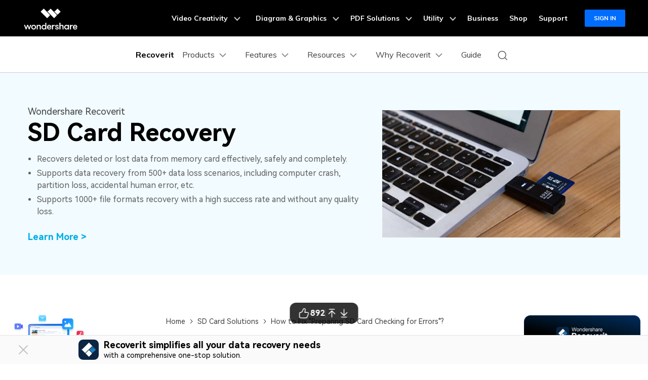

--- FILE ---
content_type: text/html
request_url: https://wgp.wondershare.cc/feedback/?fid=0&lang=en&theme=light&mode=undefined&embed=web&source=%7B%22token%22%3A%22%22%2C%22uid%22%3A%22%22%2C%22ut%22%3A0%2C%22pid%22%3A%224138%22%2C%22did%22%3A%22%22%2C%22pv%22%3A%22%22%2C%22c%22%3A%22%7B%5C%22entrance%5C%22%3A%5C%22%E7%BD%91%E9%A1%B5%E7%AB%AF%E6%99%BA%E8%83%BD%E5%AE%A2%E6%9C%8D%5C%22%7D%22%7D
body_size: -22
content:
<!DOCTYPE html>
<html lang="en">
<head>
<meta charset="UTF-8" />
<link rel="icon" type="image/svg+xml" href="./logo.svg" />
<meta name="viewport" content="width=device-width, initial-scale=1.0, maximum-scale=1.0, user-scalable=no" />
<title></title>
<script src="./javascript_call_native.js"></script>
<script type="module" crossorigin src="./static/js/index-53d2557b.js"></script>
<link rel="modulepreload" crossorigin href="./static/js/oss-sdk-fe83dcf9.js">
<link rel="modulepreload" crossorigin href="./static/js/sa-sdk-faa05cf2.js">
<link rel="stylesheet" href="./static/css/index-7064bba2.css">
</head>
<body>
<div id="app"></div>
</body>
</html>


--- FILE ---
content_type: application/x-javascript
request_url: https://crm-static.wondershare.cc/chatbot/latest/assets/web_sdk.js
body_size: 54926
content:
/*!
 * Copyright Zendesk, Inc.
 *
 * By downloading or accessing this software, You agree to the Zendesk Terms of Service (https://www.zendesk.com/company/terms) and Application Developer and API License Agreement (https://www.zendesk.com/company/application-developer-and-api-license-agreement) and acknowledge that such terms govern Your use of and access to the software.
 *
 */
/* eslint-disable */
!function (e, t) {
    "object" == typeof exports && "object" == typeof module ? module.exports = t() : "function" == typeof define && define.amd ? define([], t) : "object" == typeof exports ? exports.zChat = t() : e.zChat = t();
}(window, function () {
    return function (e) {
        function t(i) {
            if (n[i]) return n[i].exports;
            var o = n[i] = {
                i: i,
                l: !1,
                exports: {}
            };
            e[i].call(o.exports, o, o.exports, t);
            o.l = !0;
            return o.exports;
        }

        var n = {};
        t.m = e;
        t.c = n;
        t.d = function (e, n, i) {
            t.o(e, n) || Object.defineProperty(e, n, {
                enumerable: !0,
                get: i
            });
        };
        t.r = function (e) {
            "undefined" != typeof Symbol && Symbol.toStringTag && Object.defineProperty(e, Symbol.toStringTag, {
                value: "Module"
            });
            Object.defineProperty(e, "__esModule", {
                value: !0
            });
        };
        t.t = function (e, n) {
            1 & n && (e = t(e));
            if (8 & n) return e;
            if (4 & n && "object" == typeof e && e && e.__esModule) return e;
            var i = Object.create(null);
            t.r(i);
            Object.defineProperty(i, "default", {
                enumerable: !0,
                value: e
            });
            if (2 & n && "string" != typeof e) for (var o in e) t.d(i, o, function (t) {
                return e[t];
            }.bind(null, o));
            return i;
        };
        t.n = function (e) {
            var n = e && e.__esModule ? function () {
                return e.default;
            } : function () {
                return e;
            };
            t.d(n, "a", n);
            return n;
        };
        t.o = function (e, t) {
            return Object.prototype.hasOwnProperty.call(e, t);
        };
        t.p = "../../bin/";
        return t(t.s = 50);
    }([function (e, t, n) {
        function i(e, t) {
            var n = {}, i = {}, o = function (t) {
                return !e.nodeType && e != window && e != document || ("FORM" != e.tagName || "submit" != t) && (!d.isCustomEvents && (d.isFF && d.isFF < 9 ? !document.createEvent("event")[t.toUpperCase()] : void 0 === e["on" + t]));
            }, r = function (t, i) {
                if (!t && "function" != typeof i) throw "bad arguments to on / addEventListener";
                if (!(t in n)) {
                    n[t] = [];
                    o(t) || s(t);
                }
                n[t].push(i);
                return e;
            }, s = function (t) {
                if (!(t in i)) {
                    i[t] = function (i) {
                        i && (i.stopPropagation || h(i));
                        var o, r = n[t], s = r.length, a = !0;
                        r._active = !0;
                        for (o = 0; o < s; o++) try {
                            if (!r[o]) continue;
                            !1 === r[o].call(e, d.isCustomEvents && i instanceof d.CustomEvent ? i.detail : i) && (a = !1);
                        } catch (e) {
                            f.fire("error", e);
                        }
                        r._active = !1;
                        if (r._dirty) {
                            for (o = 0; o < s; o++) if (!r[o]) {
                                o == s - 1 ? r.pop() : r[o--] = r.pop();
                                s--;
                            }
                            r._dirty = !1;
                        }
                        if (!1 === a) {
                            if (i) {
                                i.preventDefault();
                                i.returnValue = !1;
                            }
                            return !1;
                        }
                    };
                    e.attachEvent ? e.attachEvent("on" + t, i[t]) : e.addEventListener && e.addEventListener(t, i[t], !1);
                }
            }, a = function (t) {
                var o = i[t];
                if (o) {
                    e.attachEvent ? e.detachEvent("on" + t, o) : e.addEventListener && e.removeEventListener(t, o, !1);
                    delete i[t];
                    delete n[t];
                }
            }, c = function (t, o) {
                var r = n[t];
                if (r) {
                    for (var s = 0, c = r.length; s < c; s++) if (r[s] === o) {
                        1 == r.length ? i[t] ? a(t) : delete n[t] : r._active ? (r[s] = null, r._dirty = !0) : s == c - 1 ? r.pop() : r[s] = r.pop();
                        break;
                    }
                    return e;
                }
            }, u = function () {
                if (n && i) {
                    for (var e in i) i.hasOwnProperty(e) && a(e);
                    n = i = null;
                }
            }, l = function (t, i) {
                if (!d.isCustomEvents || o(t)) {
                    var r = n[t], s = !0;
                    if (r && r.length) {
                        r._active = !0;
                        var a, c, u;
                        for (a = 0, c = r.length; a < c; a++) try {
                            if (!r[a]) continue;
                            u = r[a].call(e, i);
                            !1 === u && (s = !1);
                        } catch (e) {
                            f.fire("error", e);
                        }
                        r._active = !1;
                        if (r._dirty) {
                            for (a = 0; a < c; a++) if (!r[a]) {
                                a == c - 1 ? r.pop() : r[a--] = r.pop();
                                c--;
                            }
                            r._dirty = !1;
                        }
                    }
                    return s;
                }
                return e.dispatchEvent(new d.CustomEvent(t, {
                    bubbles: !1,
                    cancelable: !0,
                    detail: i
                }));
            }, h = function (e) {
                e.preventDefault = h.preventDefault;
                e.stopPropagation = h.stopPropagation;
                e.target = e.srcElement;
            };
            h.preventDefault = function () {
                this.returnValue = !1;
            };
            h.stopPropagation = function () {
                this.cancelBubble = !0;
            };
            var p = {
                fire: l,
                on: r,
                un: c,
                unextendEvents: u
            };
            if (t) return p;
            for (var m in p) p.hasOwnProperty(m) && (e[m] = p[m]);
            d.bugs.leaksMemory && d.bugs.leaksMemory(function () {
                for (var t in p) p.hasOwnProperty(t) && (e[t] = null);
            });
            return e;
        }

        function o(e) {
            a(0, e);
        }

        function r(e) {
            a(1, e);
        }

        function s(e) {
            a(2, e);
        }

        function a(e, t) {
            e <= h ? t() : p[e].push(t);
        }

        function c(e) {
            for (; h < e;) {
                h++;
                for (var t = 0; t < p[h].length; t++) p[h][t]();
                p[h] = null;
            }
        }

        function u() {
            h > 0 || (document.body && document.body.firstChild ? c(1) : window.setTimeout(u, 200));
        }

        function l() {
            c(2);
        }

        var d = n(2), f = {
            extend: i,
            body: i(document.body, !0),
            window: i(window, !0),
            document: i(document, !0),
            runAfterScriptReady: o,
            runAfterFirstChildReady: r,
            runAfterDomReady: s
        };
        f.extend(f);
        var h = 0, p = [[], [], [], []];
        u();
        !function () {
            var e;
            if (d.isSafari) e = window.setInterval(function () {
                if (/loaded|complete/i.test(document.readyState)) {
                    window.clearInterval(e);
                    l();
                }
            }, 20); else if (document.addEventListener) /loaded|complete/i.test(document.readyState) ? l() : document.addEventListener("DOMContentLoaded", l, !1); else if (d.isIE) {
                window.attachEvent("onload", l);
                var t = document.createElement("document:ready");
                e = window.setInterval(function () {
                    if (/loaded|complete/i.test(document.readyState)) {
                        t = null;
                        window.clearInterval(e);
                        l();
                    } else {
                        try {
                            t.doScroll("left");
                        } catch (e) {
                            return;
                        }
                        t = null;
                        window.clearInterval(e);
                        l();
                    }
                }, 200);
            }
        }();
        e.exports = f;
    }, function (e, t) {
        var n = function (e) {
            return function (e, t) {
                return t ? null == e : void 0 === e;
            };
        }();
        e.exports = n;
    }, function (e, t, n) {
        function i() {
            function e(e) {
                return e.replace(/^http:/, N ? "https:" : "http:");
            }

            function t() {
                if (void 0 !== window.innerHeight) return window.innerHeight;
                if (document.documentElement) return document.documentElement.offsetHeight;
                var e = document.getElementsByTagName("body");
                return e.length ? e[0].clientHeight : 0;
            }

            function n() {
                if (void 0 !== window.innerWidth) return window.innerWidth;
                if (document.documentElement) return document.documentElement.offsetWidth;
                var e = document.getElementsByTagName("body");
                return e.length ? e[0].clientWidth : 0;
            }

            function i() {
                if (!r(s)) return s;
                var e = document.createElement("div"), t = document.createElement("div"), n = e.style, i = t.style;
                n.overflow = "auto";
                n.width = n.height = "100px";
                n.position = "absolute";
                n.top = "-1000px";
                i.width = "100%";
                i.height = "200px";
                e.appendChild(t);
                document.body.appendChild(e);
                s = e.offsetWidth - e.clientWidth;
                document.body.removeChild(e);
                return s;
            }

            var s, a, c = navigator, u = c.userAgent.toLowerCase(),
                l = +(/trident.*rv:? *([0-9]+)/.exec(u) || [])[1] || !1, d = function () {
                    for (var e = 3, t = document.createElement("div"), n = t.getElementsByTagName("i"); t.innerHTML = "<!--[if gt IE " + ++e + "]><i></i><![endif]-->",
                        n[0];) ;
                    return e > 4 ? e : document.documentMode;
                }(), f = 8 === d, h = 7 === d, p = 6 === d,
                m = !!window.opera && "[object Opera]" === Object.prototype.toString.call(window.opera),
                g = u.indexOf("edge") > -1, _ = "Google Inc." === c.vendor, v = "Apple Computer, Inc." === c.vendor,
                y = !g && !d && !m && (_ || v || /webkit|khtml/.test(u)),
                w = +/\d+/.exec(/firefox\/\d+/i.exec(c.userAgent) || ""), b = -1 !== u.indexOf("iphone"),
                $ = -1 !== u.indexOf("ipod"), E = -1 !== u.indexOf("ipad"), k = b || E || $,
                T = -1 !== u.indexOf("android"), O = -1 !== u.indexOf("wp7"), L = k || T || O,
                x = d && "msie" || w && "firefox" || m && "opera" || _ && "chrome" || v && "safari",
                A = "CSS1Compat" === document.compatMode, I = !A,
                R = d && I && document.documentElement && !!document.documentElement.style.setExpression,
                C = document.documentMode || d, S = -1 !== u.indexOf("windows") || -1 !== u.indexOf("win32"),
                D = -1 !== u.indexOf("macintosh") || -1 !== u.indexOf("mac os x"),
                N = "https:" === document.location.protocol,
                P = c.language || c.browserLanguage || c.userLanguage || c.systemLanguage, M = {
                    noBoxSizing: C <= 7,
                    ie: {
                        cssBottomRight: p,
                        cssFixed: p || R,
                        buggyCSS: p || R
                    }
                }, V = "textContent" in document.createElement("div"), j = !1, U = null;
            try {
                if (window.CustomEvent && /\[native code\]|\[object CustomEventConstructor\]/.test(window.CustomEvent.toString())) {
                    new window.CustomEvent("testevent", {
                        bubbles: !1,
                        cancelable: !0,
                        detail: !0
                    });
                    j = !0;
                    U = window.CustomEvent;
                }
            } catch (e) {
            }
            switch (x) {
                case "msie":
                case "firefox":
                case "chrome":
                    a = +/\d+/.exec(new RegExp(x + "[ /]\\d+").exec(u) || "");
                    break;

                default:
                    a = +/\d+/.exec(/version[ \/]\d+/.exec(u) || "");
            }
            var q = !1;
            try {
                var z = {
                    get passive() {
                        q = !0;
                    }
                }, K = function () {
                };
                window.addEventListener("test", K, z);
                window.removeEventListener("test", K, z);
            } catch (e) {
                q = !1;
            }
            if (p) {
                var F = [];
                M.leaksMemory = function (e) {
                    o.isFunction(e);
                    F.push(e);
                };
                var W = function () {
                    for (var e = 0; e < F.length; e++) F[e]();
                };
                M.leaksMemory.remove = function (e) {
                    for (var t = F.length - 1; t >= 0; t--) e == F[t] && F.splice(t, 1);
                };
                window.attachEvent("onunload", W);
            }
            var H = "Shockwave Flash", B = "ShockwaveFlash.ShockwaveFlash", G = "application/x-shockwave-flash",
                Y = "application/x-java-vm";
            return {
                browser: x,
                version: a,
                isStrict: A,
                isQuirks: I,
                isOpera: m,
                isSafari: v,
                isWebKit: y,
                isChrome: _,
                isAndroid: T,
                isIPhone: b,
                isIPod: $,
                isIPad: E,
                isIOS: k,
                isWP7: O,
                isMobile: L,
                isNewIE: l,
                isEdge: g,
                isIE: d,
                isIE6: p,
                isIE7: h,
                isIE8: f,
                isFF: w,
                isCustomEvents: j,
                CustomEvent: U,
                engineIE: C,
                bugs: M,
                isWindows: S,
                isMac: D,
                isSecure: N,
                secureURL: e,
                hasFlash: function () {
                    var e, t = c.plugins && c.plugins[H];
                    if (t) {
                        e = c.mimeTypes && c.mimeTypes[G];
                        return e && !e.enabledPlugin ? null : t.description;
                    }
                    if (window.ActiveXObject) try {
                        t = new window.ActiveXObject(B);
                        t.AllowScriptAccess = "always";
                        return t.GetVariable("$version");
                    } catch (e) {
                    }
                }(),
                hasJava: function () {
                    var e = c.mimeTypes;
                    return d ? !O && ("javaEnabled" in c && c.javaEnabled()) : e && (e = e[Y]) && (e = e.enabledPlugin) ? e.name : void 0;
                }(),
                language: P,
                getScrollbarSize: i,
                getWindowClientHeight: t,
                getWindowClientWidth: n,
                isTextContent: V,
                hasPassiveListeners: q
            };
        }

        var o = n(23), r = n(1), s = i();
        s.sniffBrowser = i;
        e.exports = s;
    }, function (e, t, n) {
        function i() {
            if (window.$zopim && window.$zopim.s) return window.$zopim.s.src;
            for (var e, t = document.getElementsByTagName("script"), n = /.*zopim.(com|net|org)\//, i = 0, o = t.length; i < o; i++) {
                e = t[i].src || "";
                if (n.test(e)) return e;
            }
            return "";
        }

        function o(e) {
            e && !m.test(e) && (e = null);
            var t = "id." + (d.brandDomain || "zopim.com");
            return "https://" + (e || t) + "/authenticated/web/jwt";
        }

        function r(e) {
            if (e) {
                if (g.test(e)) return e.replace(g, "$1.zopim.com$2");
                m.test(e) || (e = null);
            }
            var t = "widget-mediator." + (d.brandDomain && d.brandDomain.replace(/:[0-9]+/, "") || "zopim.com");
            return e || t;
        }

        var s = n(1), a = n(4), c = n(2), u = n(46), l = n(21), d = function () {
                for (var e = i(), t = [/\/?[?]/, /\/livechat\//], n = [], o = 0; o < t.length; o++) {
                    n = e.split(t[o]);
                    if (n.length) break;
                }
                var r = n[1], s = n[0], a = /^(https?:)?\/\/[^\/]+/.exec(s),
                    c = s.replace(/^(https?:)?\/\//i, "").split("/")[0], u = c.replace(/(.+\.)(?=.+\..+)/, ""),
                    l = n[0].split("/");
                l = l.pop() == c ? n[0] : l.join("/");
                a = a && "zopim.com" !== c ? a[0] : "https://v2.zopim.com";
                return {
                    accountKey: r,
                    brandDomain: u,
                    baseURL: l,
                    rootURL: a
                };
            }(), f = "https://v2.zopim.com/widget", h = f + "/images",
            p = u.map([".zopim.com", ".zopim.org", ".zdch.at", ".zd-dev.com", ".bre-zd.com"], l.escape),
            m = new RegExp("^[a-z][a-z0-9_-]*(\\.[a-z][a-z0-9_-]*)*(" + p.join("|") + ")(:\\d+)?$", "i"),
            g = /^([a-z][a-z0-9_-]*)(:\d+)?$/i;
        s(a.baseURL, !0) && (a.baseURL = c.secureURL(d.baseURL));
        var _ = {
            ASSETS_URL: f,
            IMAGES_URL: h,
            SOUNDS_URL: "https://v2.zopim.com/widget/sounds",
            FONTS_URL: "https://v2.zopim.com/widget/fonts",
            ASSETS_LEGACY: document.location.protocol + "//cdn.zopim.com/assets",
            BRANDING_URL: "https://www.zopim.com",
            AVATARS: {
                CONCIERGE: h + "/avatar_simple_agent.png",
                AGENT: h + "/avatar_simple_agent.png",
                VISITOR: h + "/avatar_simple_visitor.png",
                DEFAULT: h + "/avatar_simple_visitor.png"
            },
            ACCOUNT_KEY: d.accountKey,
            BRAND_DOMAIN: d.brandDomain,
            COUNTRY_CODE: function () {
                var e = '<!--# echo var="http_cf_ipcountry" default="geo" -->'.toUpperCase();
                "<" == e.charAt(0) && (e = "geo");
                return e;
            }(),
            AUTH_URL: "https://www.zopim.com/auth/$NAME/$KEY-$MID",
            AUTH_LOGOUT_URL: "https://www.zopim.com/auth/logout/$KEY-$MID",
            AUTH_SERVER_URL: o(),
            IS_POPOUT: window.$zopim_popout,
            POPOUT_WINDOW_PREFIX: "zlivechatpopout_",
            POPOUT_URL: d.rootURL + "/widget/livechat.html",
            CALLBACK_FILE_UPLOAD_PATH: "/client/widget/upload",
            FILE_UPLOAD_PATH: "/client/widget/uploads",
            FILE_UPLOAD_MAX: 20971520,
            RESEND_MSG_TIMEOUT: 5e3,
            FILE_REPLACE_SOURCE: /^(\s*https?\:\/\/v2(?:assets|uploads)\.zopim\.)com(\/)/i,
            FILE_REPLACE_RESULT: "$1io$2",
            CHAT_LOG_REMEMBER_COUNT: 10,
            getAuthServerURL: o,
            getMediatorHost: r
        };
        e.exports = _;
    }, function (e, t) {
        var n = {
            build_number: "20200423.075440",
            git_commit: "a2e84ec3fc0a7507e1dcc0cd9c0b4c7c6519e194",
            release_tag: "1.11.2"
        };
        e.exports = n;
    }, function (e, t) {
        function n(e) {
            return "function" == typeof e;
        }

        e.exports = n;
    }, function (e, t, n) {
        function i(e, t) {
            for (var n, i = document.createElement("div"), o = 0, r = P.length; o < r; o++) if (void 0 !== i.style[P[o]]) {
                n = t[o];
                break;
            }
            return n ? e ? function (e, t, i) {
                e.autobind(t, n, i);
            } : function (e, t, i) {
                M && e.autounbind(t, n, i);
            } : function () {
            };
        }

        function o(e, t) {
            for (var n = {}, i = 0, o = t.length; i < o; i++) {
                var r = t[i];
                r in e && (n[r] = e[r]);
            }
            return n;
        }

        function r() {
            for (var e, t, n = arguments.length, i = 1, o = arguments[0] || {}; i < n; i++) if (null != (e = arguments[i])) for (t in e) Object.prototype.hasOwnProperty.call(e, t) && o !== e[t] && (o[t] = e[t]);
            return o;
        }

        function s(e, t) {
            for (var n in t) if (Object.prototype.hasOwnProperty.call(t, n)) if (t[n] && t[n].constructor && t[n].constructor === Object) {
                e[n] = e[n] || {};
                s(e[n], t[n]);
            } else e[n] = t[n];
            return e;
        }

        function a(e, t) {
            for (var n in t) if (Object.prototype.hasOwnProperty.call(t, n)) {
                if (!(n in e)) continue;
                t[n] && t[n].constructor && t[n].constructor === Object ? a(e[n], t[n]) : delete e[n];
            }
            return e;
        }

        function c() {
            if (void 0 === x) try {
                x = u();
            } catch (e) {
            }
            return x;
        }

        function u() {
            if (!window.getComputedStyle) return !1;
            var e = document.createElement("div"), t = "border-box";
            document.body.appendChild(e);
            e.style.height = "10px";
            e.style.padding = "5px";
            e.style.boxSizing = t;
            e.style.webkitBoxSizing = t;
            e.style.mozBoxSizing = t;
            var n = parseInt(window.getComputedStyle(e).height, 10);
            document.body.removeChild(e);
            return 10 != n;
        }

        function l(e) {
            var t = e.getComputedStyle();
            if ("auto" == t.height) return e.getHeight();
            var n = parseInt(t.height, 10) || 0;
            j.computedHeightBoxSizingBug() && (n += (parseInt(t.paddingTop, 10) || 0) + (parseInt(t.paddingBottom, 10) || 0) + (parseInt(t.borderTopWidth, 10) || 0) + (parseInt(t.borderBottomWidth, 10) || 0));
            return n + "px";
        }

        function d(e) {
            function t() {
                this.addClass("hover");
            }

            function n() {
                this.removeClass("hover");
            }

            if (A.bugs.noBoxSizing) {
                e.on("mouseover", t);
                e.on("mouseout", n);
            }
        }

        function f(e, t) {
            for (var n, i = t.split("."); i.length;) {
                n = i.shift();
                I(e[n], !0) && (e[n] = {});
                e = e[n];
            }
            return e;
        }

        function h(e, t) {
            if (0 === t.indexOf(e.path)) {
                for (var n, i = e.path.split(".").length, o = t.split(".").slice(i), r = e.update; o.length;) {
                    n = o.shift();
                    if (!(n in r)) return;
                    r = r[n];
                }
                return r;
            }
        }

        function p(e, t, n) {
            e = e.split(".");
            var i = e.pop();
            if (i) {
                for (var o = 0, r = e.length; o < r; o++) {
                    e[o] in n || (n[e[o]] = {});
                    n = n[e[o]];
                }
                n[i] = t;
            }
        }

        function m(e) {
            for (var t = e.split("."), n = "." + t.splice(t.length - 2, 2).join("."); t.length;) {
                var i = {
                    domain: n,
                    path: "/"
                };
                C.set("zte2095", "1", i);
                if ("1" == C.get("zte2095")) {
                    C.remove("zte2095", i);
                    break;
                }
                n = "." + t.pop() + n;
            }
            return n;
        }

        function g(e) {
            return q.test(e);
        }

        function _(e) {
            return U.test(e);
        }

        function v(e) {
            if (e && "object" == typeof e) {
                var t = [];
                for (var n in e) Object.prototype.hasOwnProperty.call(e, n) && t.push(n);
                return t;
            }
        }

        function y(e) {
            if (window.Image) try {
                var t = new window.Image();
                t.onload = t.onerror = function () {
                    e(!(1 != this.width || 1 != this.height));
                };
                t.src = "[data-uri]";
            } catch (t) {
                e();
            } else e();
        }

        function w(e, t) {
            e = parseInt(e, 10);
            isNaN(e) && (e = 0);
            var n = e < 0;
            e = Math.abs(e).toString().split("");
            for (var i = Math.max(t - e.length, 0); i--;) e.unshift("0");
            n && e.unshift("-");
            return e.join("");
        }

        function b(e, t) {
            function n(e, t, n) {
                return n.replace("<hours>", e).replace("<minutes>", t);
            }

            var i = R("<hours>:<minutes>"), o = R("<hours>:<minutes> am"), r = R("<hours>:<minutes> pm"),
                s = "24" === t ? 24 : 12, a = function (e, t) {
                    return e - Math[e > 0 ? "floor" : "ceil"](e / t) * t;
                }(Math[e > 0 ? "floor" : "ceil"](e / 60), s), c = j.pad(Math.abs(e) % 60, 2);
            if (24 === s) return n(j.pad(a, 2), c, i);
            var u = 0 === a ? 12 : a;
            return Math.abs(e / 60) % 24 < 12 ? n(u, c, o) : n(u, c, r);
        }

        function $(e) {
            return e && e.replace(S.FILE_REPLACE_SOURCE, S.FILE_REPLACE_RESULT);
        }

        function E(e, t) {
            t = parseInt(t, 10);
            if (!t) return e.getValue();
            var n = e.getKeys(), i = n.length, o = {};
            if (i <= t) return e.getValue() || o;
            for (var r = 0; r < i; r++) n[r] = parseInt(n[r], 10);
            n = n.sort().slice(-t);
            var s, a = e.getValue();
            if (!a) return o;
            for (r = 0, i = n.length; r < i; r++) {
                s = n[r];
                o[s] = a[s];
            }
            return o;
        }

        function k(e, t) {
            var n;
            if (e.leaf && e.parentNode) {
                n = {};
                n[e.name] = t;
                e.parentNode.write(n);
            } else e.write(t);
        }

        function T() {
            if (A.isNewIE) try {
                "body" !== document.activeElement.nodeName.toLowerCase() && document.activeElement.focus();
            } catch (e) {
            }
        }

        function O() {
            window.console && window.console.warn && window.console.warn("The Zopim widget embed code is invalid. Please email chat@zendesk.com with your account key: " + S.ACCOUNT_KEY);
        }

        function L(e, t, n) {
            return S.AUTH_URL.replace("$NAME", e).replace("$KEY", t).replace("$MID", n);
        }

        var x, A = n(2), I = n(1), R = n(11), C = n(16), S = n(3), D = "-webkit- -moz- -o- -ms- ".split(" "),
            N = "webkit Moz O ms ".split(" "), P = ["transition", "MozTransition", "OTransition", "WebkitTransition"],
            M = ["transitionend", "transitionend", "otransitionend", "webkitTransitionEnd"],
            V = ["animationend", "animationend", "oanimationend", "webkitAnimationEnd"], j = {
                contains: function () {
                    var e = document.documentElement;
                    return e.compareDocumentPosition ? function (e, t) {
                        e = e.dom || e;
                        t = t.dom || t;
                        return !!(16 & e.compareDocumentPosition(t));
                    } : e.contains ? function (e, t) {
                        e = e.dom || e;
                        t = t.dom || t;
                        var n = 9 === e.nodeType ? e.documentElement : e, i = t.parentNode;
                        return e === i || !!(i && 1 === i.nodeType && n.contains && n.contains(i));
                    } : function (e, t) {
                        e = e.dom || e;
                        t = t.dom || t;
                        for (; t = t.parentNode;) if (t === e) return !0;
                        return !1;
                    };
                }(),
                onTransitionEnd: i(!0, M),
                unTransitionEnd: i(!1, M),
                onAnimationEnd: i(!0, V),
                unAnimationEnd: i(!1, V),
                css_prefixes: D,
                cssom_prefixes: N,
                isStyleSupported: function () {
                    function e(e) {
                        for (var t = e.charAt(0).toUpperCase() + e.slice(1), i = (e + " " + N.join(t + " ") + t).split(" "), o = 0; o < i.length; o++) if (void 0 !== n[i[o]]) return !0;
                        return !1;
                    }

                    var t = document.createElement("div"), n = t.style;
                    return e;
                }(),
                pick: o,
                shallowExtend: r,
                fullyExtend: s,
                fullyDelete: a,
                computedHeightBoxSizingBug: c,
                getComputedHeight: l,
                hoverFix: d,
                getEffectiveTLD: m,
                descendsObj: f,
                insertObj: p,
                getValueByReference: h,
                isDefaultName: _,
                getKeys: v,
                supportsDataURI: y,
                isIE: function () {
                    return A.isIE || /Trident\//.test(window.navigator.userAgent);
                }(),
                pad: w,
                formatMinutesAsHours: b,
                replaceFileHostname: $,
                getLastLogEntries: E,
                writeNode: k,
                isAgentNick: g,
                refocusActiveElement: T,
                warnBadEmbed: O,
                getAuthLoginUrl: L
            }, U = /^Visitor [0-9]{3,}$/, q = /^agent:[0-9]+/i;
        e.exports = j;
    }, function (e, t) {
        function n(e) {
            return "[object Array]" == Object.prototype.toString.call(e);
        }

        e.exports = n;
    }, function (e, t, n) {
        function i(e) {
            if (!(this instanceof i)) {
                c || i._initSingleton(window);
                return c;
            }
            if (e) return i.parseQuery(e);
            this.store = {};
        }

        function o(e, t, n) {
            if (void 0 === t && void 0 === n) return e;
            void 0 === t && (t = "string");
            if (!(t in a)) throw "invalid type requested";
            return void 0 === e ? void 0 !== n ? n : a[t] : "boolean" === t ? s.test(e) : "integer" === t ? !0 === e ? 1 : parseInt(e, 10) : "float" === t ? !0 === e ? 1 : parseFloat(e) : e;
        }

        var r = n(7), s = /^(1|on|true)$/i, a = {
            boolean: !1,
            integer: 0,
            float: 0,
            string: ""
        }, c = null;
        i._initSingleton = function (e) {
            c = new i(e.location.search);
        };
        i.buildQuery = function (e) {
            var t, n, i, o, s, a, c = [], u = [];
            for (s in e) Object.prototype.hasOwnProperty.call(e, s) && c.push(s);
            c.sort();
            for (t = 0, i = c.length; t < i; t++) {
                s = c[t];
                a = e[s];
                s = window.encodeURIComponent(s);
                if (r(a)) if (1 !== a.length || !0 !== a[0]) for (n = 0, o = a.length; n < o; n++) u.push(s + "=" + window.encodeURIComponent(a[n] + "")); else u.push(s); else u.push(s + "=" + window.encodeURIComponent(a + ""));
            }
            return u.join("&");
        };
        i.parseQuery = function (e) {
            var t, n, o = new i();
            e = e.replace(/^\?|\/+$/g, "");
            var r, s, a = e.split("&");
            for (t = 0, n = a.length; t < n; t++) {
                var c = a[t];
                if (c.length) {
                    var u = c.indexOf("=");
                    if (u <= -1) {
                        r = c;
                        s = !0;
                    } else {
                        r = c.slice(0, u);
                        s = window.decodeURIComponent(c.slice(u + 1));
                    }
                    o.add(window.decodeURIComponent(r), s);
                }
            }
            return o;
        };
        i.getHash = function (e, t) {
            var n = t || window.location.hash;
            return i.parseQuery(n.replace(/^#/, "")).get(e);
        };
        var u = i.prototype;
        u.add = function (e, t) {
            this.has(e) ? this.store[e].push(t) : this.store[e] = [t];
        };
        u.has = function (e) {
            return Object.prototype.hasOwnProperty.call(this.store, e);
        };
        u.getLast = function (e, t, n) {
            return this.has(e) ? this.getAt(e, this.store[e].length - 1, t, n) : o(void 0, t, n);
        };
        u.getFirst = function (e, t, n) {
            return this.getAt(e, 0, t, n);
        };
        u.getAt = function (e, t, n, i) {
            return o(this.has(e) ? this.store[e][t] : void 0, n, i);
        };
        u.getRaw = function (e) {
            return this.has(e) ? this.store[e].concat() : [];
        };
        u.get = u.getLast;
        u.toString = function () {
            return i.buildQuery(this.store);
        };
        e.exports = i;
    }, function (e, t, n) {
        function i(e, t) {
            if (!r(e)) throw new TypeError("FunctionUtils.bind - what is trying to be bound is not callable");
            if (r(e.bind) && !("prototype" in e.bind)) return e.bind.apply(e, a.call(arguments, 1));
            var n = a.call(arguments, 2), i = function () {
            }, o = function () {
                return e.apply(this instanceof i && t ? this : t, n.concat(a.call(arguments)));
            };
            i.prototype = o.prototype;
            o.prototype = new i();
            return o;
        }

        function o(e) {
            var t;
            return function () {
                if (!t) {
                    t = !0;
                    return e.apply(this, a.call(arguments));
                }
            };
        }

        var r = n(5), s = {
            bind: i,
            once: o
        }, a = Array.prototype.slice;
        e.exports = s;
    }, function (e, t, n) {
        function i(e) {
            return '"' + e.replace(d, o) + '"';
        }

        function o(e) {
            return f[e] || "\\u" + ("0000" + e.charCodeAt(0).toString(16)).slice(-4);
        }

        function r(e) {
            switch (typeof e) {
                case "string":
                    return i(e);

                case "number":
                    return isFinite(e) ? e.toString() : "null";

                case "boolean":
                    return String(e);

                case "object":
                    if (!e) return "null";
                    var t, n, o = [];
                    if (u(e)) {
                        for (t = 0, n = e.length; t < n; t++) o[t] = r(e[t]) || "null";
                        return "[" + o.join(",") + "]";
                    }
                    var s, a, c = [];
                    for (s in e) e.hasOwnProperty(s) && c.push(s);
                    c.sort();
                    for (t = 0, n = c.length; t < n; t++) {
                        s = c[t];
                        a = r(e[s]);
                        a && o.push(i(s) + ":" + a);
                    }
                    if (o.length) return "{" + o.join(",") + "}";
            }
        }

        function s(e, t, n) {
            return t ? m[t] : String.fromCharCode(parseInt(n, 16));
        }

        function a(e) {
            var t, n, i, o, r, a = e.match(h), c = a.length, u = a[0];
            "{" == u ? (t = {}, r = 1) : "[" == u ? (t = [], r = 1) : (t = [], r = 0, n = !0);
            var l = [t];
            for (c = a.length; r < c; ++r) {
                u = a[r];
                switch (u.charCodeAt(0)) {
                    case 91:
                        o = l[0];
                        l.unshift(o[i || o.length] = []);
                        i = void 0;
                        break;

                    case 93:
                        l.shift();
                        break;

                    case 123:
                        o = l[0];
                        l.unshift(o[i || o.length] = {});
                        i = void 0;
                        break;

                    case 125:
                        l.shift();
                        break;

                    case 102:
                        o = l[0];
                        o[i || o.length] = !1;
                        i = void 0;
                        break;

                    case 110:
                        o = l[0];
                        o[i || o.length] = null;
                        i = void 0;
                        break;

                    case 116:
                        o = l[0];
                        o[i || o.length] = !0;
                        i = void 0;
                        break;

                    case 34:
                        u = u.substring(1, u.length - 1);
                        -1 !== u.indexOf(_) && (u = u.replace(p, s));
                        o = l[0];
                        if (void 0 == i) {
                            if (!(o instanceof Array)) {
                                i = u || g;
                                break;
                            }
                            i = o.length;
                        }
                        o[i] = u;
                        i = void 0;
                        break;

                    default:
                        o = l[0];
                        o[i || o.length] = +u;
                        i = void 0;
                }
            }
            if (n) {
                if (1 == l.length) return t[0];
            } else if (!l.length) return t;
            throw "error";
        }

        var c = n(1), u = n(7), l = !c(window) && window.JSON || {
                parse: a,
                stringify: r
            },
            d = /[\\\"\x00-\x1f\x7f-\x9f\u00ad\u0600-\u0604\u070f\u17b4\u17b5\u200c-\u200f\u2028-\u202f\u2060-\u206f\ufeff\ufff0-\uffff]/g,
            f = {
                "\b": "\\b",
                "\t": "\\t",
                "\n": "\\n",
                "\f": "\\f",
                "\r": "\\r",
                "\\": "\\\\",
                '"': '\\"'
            },
            h = new RegExp('(?:false|true|null|[\\{\\}\\[\\]]|(?:-?\\b(?:0|[1-9][0-9]*)(?:\\.[0-9]+)?(?:[eE][+-]?[0-9]+)?\\b)|(?:"(?:[^\\0-\\x08\\x0a-\\x1f"\\\\]|\\\\(?:["/\\\\bfnrt]|u[0-9A-Fa-f]{4}))*"))', "g"),
            p = new RegExp("\\\\(?:([^u])|u(.{4}))", "g"), m = {
                '"': '"',
                "/": "/",
                "\\": "\\",
                b: "\b",
                f: "\f",
                n: "\n",
                r: "\r",
                t: "\t"
            }, g = new String(""), _ = "\\";
        e.exports = l;
    }, function (e, t, n) {
        function i(e, t) {
            if (isNaN(e)) {
                var n = new o();
                n.add("_", e);
                return n;
            }
            -1 == e && (e = y.length);
            var i = y[e];
            i || (y[e] = i = new o());
            if ("string" == typeof t) i.add("_", t); else for (var r in t) t.hasOwnProperty(r) && i.add(r, t[r]);
            return i;
        }

        function o() {
            function e(e, t) {
                u[e] = t;
            }

            function t(e) {
                r(e, d);
            }

            function n(e) {
                l.push(e);
            }

            function i() {
                return s();
            }

            function s(e) {
                return u[e || w] || u._;
            }

            function a(e) {
                var t, n = s(e);
                for (t = 0; t < l.length; t++) l[t](n);
            }

            function c(e, t) {
                var n, i = new o();
                y[u._] = i;
                for (var r in u) if (u.hasOwnProperty(r)) {
                    n = u[r];
                    if ("string" != typeof n) continue;
                    n = n[e].apply(n, t);
                    i.add(r, n);
                }
                return i;
            }

            for (var u = {}, l = [], d = {
                add: e,
                bind: t,
                onTranslate: n,
                toJSON: i,
                toString: s,
                update: a
            }, f = ["concat", "replace", "toLowerCase", "toUpperCase"], h = 0; h < f.length; h++) d[f[h]] = function (e) {
                return function () {
                    return c(e, arguments);
                };
            }(f[h]);
            return d;
        }

        function r(e, t) {
            for (var n = 0; n < b.length; n++) if (b[n] == e) {
                $[n] = t;
                return;
            }
            b.push(e);
            $.push(t);
        }

        function s(e) {
            for (var t = 0; t < b.length; t++) if (b[t] == e) {
                b.splice(t, 1);
                $.splice(t, 1);
                return;
            }
        }

        function a(e) {
            e = e.split(/-|_/).slice(0, 2);
            var t = e[0] = e[0].toLowerCase();
            e[1] && (e[1] = e[1].toUpperCase());
            e = e.join("_");
            return g.languages ? e in g.languages ? e : t in g.languages ? t : null : null;
        }

        function c(e) {
            var t, n, o, r, s, c;
            e = a(e);
            if (e) {
                s = g.languages[e];
                if (s) {
                    c = _[g.languages[e]];
                    if (c) {
                        i.language = w = e;
                        v.ensureLoaded(c, function (i) {
                            i && u(e);
                            if (e == w) {
                                for (t = 0, n = y.length; t < n; t++) y[t].update instanceof Function && y[t].update(e);
                                for (t = 0, n = b.length; t < n; t++) {
                                    o = b[t];
                                    r = $[t].toString();
                                    if (k) o.textContent = r; else if ("string" == typeof o.innerText) o.innerText = r; else if ("string" == typeof o.nodeValue) try {
                                        o.data = r;
                                    } catch (e) {
                                    }
                                }
                                E._active = !0;
                                n = E.length;
                                for (t = 0; t < n; t++) try {
                                    E[t] && E[t](e);
                                } catch (e) {
                                }
                                E._active = !1;
                                if (E._dirty) {
                                    for (t = 0; t < n; t++) if (!E[t]) {
                                        t == n - 1 ? E.pop() : E[t--] = E.pop();
                                        n--;
                                    }
                                    E._dirty = !1;
                                }
                            }
                        });
                    }
                }
            }
        }

        function u(e) {
            var t, n = _[g.languages[e]];
            for (t = 0; t < n.length; t++) 0 !== n[t] && y[t].add(e, n[t]);
        }

        function l(e) {
            E.push(e);
        }

        function d(e) {
            for (var t = 0, n = E.length; t < n; t++) if (E[t] == e) {
                E._active ? (E[t] = null, E._dirty = !0) : t == n - 1 ? E.pop() : E[t] = E.pop();
                break;
            }
        }

        function f() {
            return !(-1 == w.search(T));
        }

        function h(e) {
            return f() ? e.replace(/left/, "%left%").replace(/right/, "left").replace(/%left%/, "right").replace(/ltr/, "%ltr%").replace(/rtl/, "ltr").replace(/%ltr%/, "rtl") : e;
        }

        function p() {
            var e = g.strings;
            if (e) for (var t = 0; t < e.length; t++) i(t, e[t]);
        }

        var m = n(2), g = n(4), _ = n(19), v = n(43), y = [], w = "_", b = [], $ = [], E = [], k = m.isTextContent,
            T = /^ar|^fa|^he|^ur/;
        i.bind = r;
        i.flip = h;
        i.onLanguage = l;
        i.unLanguage = d;
        i.update = c;
        i.unbind = s;
        i.rtl = f;
        i.findClosestLanguage = a;
        i.loadDefaultStrings = p;
        p();
        e.exports = i;
    }, function (e, t) {
        function n(e) {
            return "string" == typeof e;
        }

        e.exports = n;
    }, function (e, t, n) {
        function i(e) {
            p = e;
        }

        function o(e) {
            E = e ? v.getAuthServerURL(e) : v.AUTH_SERVER_URL;
        }

        function r(e) {
            f = e;
        }

        function s() {
            return f;
        }

        function a(e) {
            if (h) {
                +new Date() - h.issued_at >= h.expires_in - 6e4 ? y.authenticate(function (t) {
                    if (t) {
                        p && p.$("visitor").$("auth_status$string").update("failed");
                        e(t, null);
                    } else e(null, h.id_token);
                }) : e(null, h.id_token);
            } else e(null, null);
        }

        function c() {
            f = void 0;
            h = void 0;
            p && p.$("visitor").$("authenticated$bool").update(!1);
        }

        function u() {
            return !!h;
        }

        function l(e) {
            f && f(g.once(function (t) {
                t && m(t) ? y.exchangeToken({
                    account_key: v.ACCOUNT_KEY,
                    auth_url: E,
                    site_jwt: t,
                    state: h && h.state ? h.state : null
                }, function (t, n) {
                    h = n;
                    p && p.$("visitor").$("authenticated$bool").update(!t);
                    e(t);
                }) : e({
                    reason: "invalid jwt in callback"
                });
            }));
        }

        function d(e, t) {
            var n = new XMLHttpRequest();
            n.open("POST", e.auth_url, !0);
            n.setRequestHeader("Content-Type", "application/x-www-form-urlencoded");
            n.onload = function () {
                if (t) {
                    var e;
                    try {
                        var i = n.response;
                        if ("" === i) throw w;
                        e = JSON.parse(i);
                    } catch (e) {
                        t({
                            reason: w
                        });
                        return;
                    }
                    200 === n.status ? t(void 0, {
                        issued_at: +new Date(),
                        id_token: e.id_token,
                        expires_in: 1e3 * e.expires_in,
                        state: e.state
                    }) : t({
                        reason: $,
                        details: e.details
                    });
                }
            };
            n.onerror = function () {
                t && t({
                    reason: b
                });
            };
            var i = {
                account_key: e.account_key,
                token: e.site_jwt,
                format: "json"
            };
            e.state && (i.state = e.state);
            var o = _.buildQuery(i);
            n.send(o);
        }

        var f, h, p, m = n(12), g = n(9), _ = n(8), v = n(3), y = {
            authenticate: l,
            isAuthenticated: u,
            getSiteJWTFunc: s,
            retrieveIDToken: a,
            clearIdentity: c,
            setOverrideHost: o,
            setSiteJWTFunc: r,
            setDataNode: i,
            exchangeToken: d
        }, w = "format error", b = "network/security error", $ = "jwt verification error", E = v.AUTH_SERVER_URL;
        e.exports = y;
    }, function (e, t, n) {
        function i(e) {
            b.setActivityWindow(e);
            T = $.ACCOUNT_KEY;
            g = (e || window).location.hostname;
            _ = /\b(?:\d{1,3}\.){3}\d{1,3}/.test(g) ? g : E.getEffectiveTLD(g);
        }

        function o() {
            if ($.IS_POPOUT) return b.get(x) || y().get("mid");
            var e = d();
            return e || (b.get(L) || "");
        }

        function r(e) {
            b.set(L, e, {
                path: "/",
                ttl: 365,
                domain: _
            });
        }

        function s() {
            b.remove(L, {
                path: "/",
                domain: _
            });
        }

        function a() {
            var e = f();
            if ("boolean" == typeof e) return e;
            var t = b.get(A);
            t = parseInt(t, 10);
            return 0 !== t && (1 === t || void 0);
        }

        function c() {
            b.remove(A, {
                path: "/",
                domain: _
            });
        }

        function u(e) {
            e = v(e);
            e = e ? 1 : 0;
            b.set(A, e, {
                path: "/",
                ttl: 365,
                domain: _
            });
        }

        function l() {
            s();
            w.remove(O);
        }

        function d() {
            var e = b.getJSONCookie("__zlcid");
            b.remove("__zlcid", {
                path: "/"
            });
            if (e.mID) return e.mID;
            var t = h("__zlcstore");
            b.remove("__zlcstore", {
                path: "/",
                domain: _
            });
            return t && t.mID ? t.mID : void 0;
        }

        function f() {
            var e, t = h("__zlcprivacy");
            if ("boolean" == typeof t) {
                e = t;
                u(t);
            }
            return e;
        }

        function h(e) {
            return b.getJSONCookie(e)[T];
        }

        function p(e, t) {
            var n = w.get(O) || {};
            n[T] || (n[T] = {});
            var i = n[T];
            i[e] = t;
            i.timestamp = +new Date();
            w.set(O, n);
        }

        function m(e) {
            var t = w.get(O) || {};
            if (!t[T]) return {};
            var n = t[T];
            return n.timestamp ? +new Date() - n.timestamp > k ? {} : n[e] : n[e] || {};
        }

        var g, _, v = n(38), y = n(8), w = n(37), b = n(16), $ = n(3), E = n(6), k = 48e4, T = $.ACCOUNT_KEY,
            O = "__zlcstore", L = "__zlcmid", x = "__zlcpomid", A = "__zlcprivacy", I = {
                init: i,
                DOM: {
                    saveVariable: p,
                    getVariable: m
                },
                Cookie: b,
                clearAll: l,
                setIdentity: r,
                getIdentity: o,
                clearIdentity: s,
                clearAllowCookieLaw: c,
                getAllowCookieLaw: a,
                setAllowCookieLaw: u
            };
        e.exports = I;
    }, function (e, t, n) {
        function i() {
            var e = this;
            this.arr = [];
            this.validate = y.bind(this.validate, this);
            $.concat(["validateAndThrow", "validateAndLog"]).forEach(function (t) {
                e.validate[t] = e[t].bind(e);
            });
            return this.validate;
        }

        function o(e) {
            return function (t) {
                if (0 === e.length) return !1;
                for (var n = 0, i = e.length; n < i; n++) {
                    if (!(0, e[n])(t)) return !1;
                }
                return new _('Expect "' + t + '" to fulfill at least one condition', t);
            };
        }

        function r(e) {
            return function (t) {
                if (t !== e) return new _('expect "' + t + '" to equal "' + e + '"', t);
            };
        }

        function s(e, t) {
            return function (n) {
                if ("object" != typeof n || !n) return new _('Expect "' + n + '" to be an object', n);
                if (t && t.requiredKeys) for (var i = 0, o = t.requiredKeys.length; i < o; i++) {
                    var r = t.requiredKeys[i];
                    if (!(r in n)) {
                        var s = new _('Expect key "' + r + '" to be defined', n);
                        return s.unshiftPath(r);
                    }
                }
                for (var a in n) if (Object.prototype.hasOwnProperty.call(n, a)) {
                    var c, u = n[a], l = e[a];
                    if (l) c = l(u); else {
                        if (t && !t.whitelistedKeysOnly) continue;
                        c = new _('The key "' + a + '" is not whitelisted', n);
                    }
                    if (c) return c.unshiftPath(a);
                }
            };
        }

        function a(e) {
            return function (t) {
                if (typeof t !== e) return new _('Expect "' + t + '" to have type "' + e + '"', t);
            };
        }

        function c() {
            return function (e) {
                if (!e) return new _('Expect "' + e + '" to be truthty', e);
            };
        }

        function u(e) {
            return function (t) {
                e.lastIndex = 0;
                if (!e.test(t)) return new _('Expect "' + t + '" to match predefined format', t);
            };
        }

        function l(e) {
            return function (t) {
                if (t.length < e) return new _('Expect the length of "' + t + '" to be at least ' + e, t);
            };
        }

        function d(e) {
            return function (t) {
                if (t.length > e) return new _('Expect the length of "' + t + '" to be at most ' + e, t);
            };
        }

        function f() {
            return function (e) {
                if (!v(e)) return new _('Expect "' + e + '" to be an Array', e);
            };
        }

        function h(e) {
            return function (t) {
                var n;
                if (!v(t)) return new _('Expect "' + t + '" to be an Array', t);
                for (var i = 0, o = t.length; i < o; i++) {
                    n = e(t[i]);
                    if (n) return n.unshiftPath(i);
                }
            };
        }

        function p(e, t) {
            return function (n) {
                if (!e(n)) return new _('Expect "' + n + '" to ' + t, n);
            };
        }

        function m(e) {
            return e;
        }

        function g(e) {
            var t = window.console;
            t.error ? t.error(e) : t.log && t.log(e);
        }

        function _(e, t) {
            this.message = e;
            this.actual = t;
            this.paths = void 0;
            this.unshiftPath = function (e) {
                this.paths || (this.paths = []);
                this.paths.unshift(e);
                return this;
            };
        }

        var v = n(7), y = n(9), w = window.Error, b = {
            any: o,
            equal: r,
            obj: s,
            type: a,
            ok: c,
            chain: m,
            regex: u,
            minLength: l,
            maxLength: d,
            array: f,
            each: h,
            predicate: p
        }, $ = Object.keys(b), E = i.prototype;
        $.forEach(function (e) {
            var t = b[e];
            i[e] = E[e] = function () {
                if (!(this instanceof i)) {
                    var n = new i();
                    return n[e].apply(n, arguments);
                }
                var o = t.apply(null, arguments);
                this.arr.push(o);
                return this.validate;
            };
        });
        E.validate = function (e) {
            for (var t, n, i = 0, o = this.arr.length; i < o; i++) {
                t = this.arr[i];
                n = t(e);
                if (n) return n;
            }
        };
        E.validateAndThrow = function (e, t) {
            var n = this.validate(e);
            t = t ? t + " - " : "";
            if (n) throw new w(t + n.message);
        };
        E.validateAndLog = function (e, t) {
            var n = this.validate(e);
            t = t ? t + " - " : "";
            if (n) {
                g(new w(t + n.message));
                return n;
            }
        };
        e.exports = i;
        _.prototype = Object.create(w.prototype);
        _.prototype.name = "ValidationError";
    }, function (e, t, n) {
        function i(e) {
            m = e || window;
            h = m.encodeURIComponent;
            p = m.decodeURIComponent;
        }

        function o(e) {
            return "string" == typeof e && "" != e;
        }

        function r() {
            var e, t, n, i, o = m.document.cookie, r = {};
            if (!o || "string" != typeof o) return {};
            o = o.split(/;\s/);
            for (e = o.length; e--;) try {
                t = o[e].match(/^([^=]+)(=(.*))?$/);
                if (!t) continue;
                n = p(t[1]);
                i = p(t[3] || "");
                r[n] = i;
            } catch (e) {
            }
            return r;
        }

        function s(e) {
            return o(e) ? r()[e] || null : null;
        }

        function a(e) {
            var t = s(e), n = {};
            try {
                n = d.parse(t);
            } catch (e) {
            }
            return n && "object" == typeof n ? n : {};
        }

        function c(e, t, n) {
            n = n || {};
            var i = h(e) + "=" + h(t);
            if ("ttl" in n) {
                var o = new Date(), r = 24 * n.ttl * 60 * 60 * 1e3;
                o.setTime(o.getTime() + r);
                i += "; expires=" + o.toGMTString();
            }
            "path" in n && (i += "; path=" + n.path);
            "domain" in n && (i += "; domain=" + n.domain);
            n.secure && (i += "; secure");
            i += "; SameSite=" + (n.samesite || "Lax");
            m.document.cookie = i;
        }

        function u(e, t, n) {
            "object" != typeof t && (t = {});
            c(e, d.stringify(t), n);
        }

        function l(e, t) {
            t = t || {};
            t.ttl = -1;
            c(e, "", t);
        }

        var d = n(10), f = {
            set: c,
            get: s,
            getJSONCookie: a,
            setJSONCookie: u,
            remove: l,
            setActivityWindow: i
        }, h = window.encodeURIComponent, p = window.decodeURIComponent, m = window;
        e.exports = f;
    }, function (e, t, n) {
        function i(e, t, n) {
            s.ok("function" == typeof e, "1st argument to nextTick must be a function");
            if (n) for (var i = u.length; i-- > 0;) if (u[i][0] === e && u[i][1] === t) return;
            u.push([e, t]);
            r || (r = setTimeout(o, 0));
        }

        function o() {
            var e = +new Date() + c, t = u;
            u = [];
            r && (r = clearTimeout(r));
            for (var n = 0, i = t.length; n < i; n++) {
                try {
                    t[n][0].apply(t[n][1]);
                } catch (e) {
                    a.fire("error", e);
                }
                if (+new Date() > e) {
                    if (n < i - 1) {
                        t.splice(0, n + 1);
                        if (u.length) u = t.concat(u); else {
                            u = t;
                            r = setTimeout(o, 0);
                        }
                    }
                    break;
                }
            }
        }

        var r, s = n(23), a = n(0), c = 100, u = [];
        i.tick = o;
        e.exports = i;
    }, function (e, t, n) {
        function i(e) {
            var t, n, i = r.extend(this);
            try {
                t = new window.ActiveXObject("htmlfile");
                t.open();
                t.write("<script>document.win = window</script>");
                t.close();
                n = t.win;
            } catch (e) {
            }
            if (!n) {
                var o = this.iframe = document.createElement("iframe"), a = o.style;
                i.allowTransparency = "true";
                i.frameBorder = "0";
                a.backgroundColor = "transparent";
                a.position = "absolute";
                a.width = a.height = "1px";
                a.left = a.top = "-9999px";
                a.border = 0;
                document.body.appendChild(o);
                try {
                    n = o.contentWindow;
                    t = n.document;
                    t.open();
                    t.close();
                } catch (e) {
                    i.fire("error");
                    i.destroy();
                    return;
                }
            }
            i.doc = t;
            i.win = n;
            i.$Loader = {
                cleanup: function () {
                    s(function () {
                        i.$Loader.payload ? i.fire("success", i.$Loader.payload) : i.fire("error");
                        i.$Loader.payload = null;
                        e || i.destroy();
                    });
                }
            };
            i.reusable = e;
        }

        function o(e) {
            return e && e.replace(a, function (e) {
                return "&#" + e.charCodeAt(0) + ";";
            });
        }

        var r = n(0), s = n(17);
        i.prototype.setScope = function (e) {
            this.scope = e;
        };
        var a = /[&<>"']/g;
        i.prototype.load = function (e) {
            if (/^(?:https?:)?\/\//i.test(e)) {
                e = o(e);
                try {
                    this.doc.open();
                    this.win.$Loader = this.$Loader;
                    this.win.$Loader.scope = this.scope || {};
                    this.doc.write('<html><head><script src="' + e + '"></script><script>document.addEventListener && document.addEventListener("DOMContentLoaded", function() {try { $Loader.cleanup() } catch(e) {}})</script></head><body></body></html>');
                    this.doc.close();
                } catch (e) {
                    this.$Loader.cleanup();
                }
            } else this.$Loader.cleanup();
        };
        i.prototype.destroy = function () {
            try {
                this.iframe && document.body.removeChild(this.iframe);
                this.doc = this.win = this.iframe = this.win.$Loader = null;
            } catch (e) {
            }
        };
        e.exports = i;
    }, function (e, t, n) {
        var i = n(4), o = {};
        o.$Data = i;
        e.exports = o;
    }, function (e, t) {
        function n(e, t) {
            function n() {
                a = !a;
                e.apply(o, i);
            }

            var i, o, r, s, a = !0;
            return function () {
                i = Array.prototype.slice.call(arguments);
                o = this;
                if (a) {
                    s = setTimeout(function () {
                        a = !0;
                    }, t);
                    return n();
                }
                s && clearTimeout(s);
                r && clearTimeout(r);
                r = setTimeout(n, t);
            };
        }

        function i(e, t) {
            function n() {
                e.apply(o, i);
            }

            var i, o, r;
            return function () {
                r && clearTimeout(r);
                i = Array.prototype.slice.call(arguments);
                o = this;
                r = setTimeout(n, t);
            };
        }

        function o(e, t) {
            function n() {
                s = +new Date();
                r = null;
                e.apply(o, i);
            }

            var i, o, r, s = 0;
            return function () {
                i = Array.prototype.slice.call(arguments);
                o = this;
                if (!r) {
                    var e = +new Date() - s;
                    e >= t ? n() : r = setTimeout(n, t - e);
                }
            };
        }

        function r(e, t) {
            function n() {
                s = +new Date();
                i = o.length > 1 ? setTimeout(n, t) : null;
                e.apply(r.shift(), o.shift());
            }

            var i, o = [], r = [], s = 0;
            return function () {
                o.push(Array.prototype.slice.call(arguments));
                r.push(this);
                if (!i) {
                    var e = +new Date() - s;
                    e >= t ? n() : i = setTimeout(n, t - e);
                }
            };
        }

        var s = {
            debounceExceptFirst: n,
            debounce: i,
            throttle: o,
            queue: r
        };
        e.exports = s;
    }, function (e, t) {
        var n = "[a-z0-9!#$%&'*+\\/=?^_`{|}~-]+(?:\\.[a-z0-9!#$%&'*+\\/=?^_`{|}~-]+)*@(?:[a-z0-9](?:[a-z0-9-]*[a-z0-9])?\\.)+([a-z0-9][a-z0-9-]*[a-z0-9])",
            i = "(?:25[0-5]|2[0-4]\\d|1\\d\\d|[1-9]?\\d)", o = {
                email: new RegExp("^" + n + "$", "i"),
                ip_token: new RegExp("^" + i + "$"),
                ip: new RegExp("^(?:" + i + "\\.){3}" + i + "$"),
                tld: /^(AERO|ARPA|ASIA|A[CDEFGILMNOQRSTUWXZ]|BIZ|B[ABDEFGHIJMNORSTVWYZ]|CAT|COM|COOP|C[ACDFGHIKLMNORUVXYZ]|D[EJKMOZ]|EDU|E[CEGRSTU]|F[IJKMOR]|GOV|G[ABDEFGHILMNPQRSTUWY]|H[KMNRTU]|INFO|INT|I[DELMNOQRST]|JOBS|J[EMOP]|K[EGHIMNPRWYZ]|L[ABCIKRSTUVY]||MIL|MOBI|MUSEUM|M[ACDEGHKLMNOPQRSTUVWXYZ]|NAME|NET|N[ACEFGILOPRUZ]|ORG|OM|PRO|P[AEFGHKLMNRSTWY]|QA|R[EOSUW]|S[ABCDEGHIJKLMNORTUVYZ]|TEL|TRAVEL|T[CDFGHJKLMNOPRTVWZ]|U[AGKSYZ]|V[ACEGINU]|W[FS]|XN|Y[ET]|Z[AMW])$/i,
                search: {
                    email: new RegExp(n, "ig"),
                    email_lws: new RegExp("(^|\\s+)" + n, "ig"),
                    hurl: /(^|\s+)(?:(?:https?|ftps?):\/\/)(?:\S+)/gi,
                    url: /(^|\s+)(?:[\w-]+\.)+(\w{2,})(?::[0-9]+)?(?:\/\S*)?/g,
                    phone_number: /(?:^|\s+)(?:(?:\+?\d{1,3}|\(\d{1,3}\))([-.\s])?)?\d{3,10}(?:([-.\s])\d{3,10})?/gi
                },
                escape: function (e) {
                    return e.replace(/[.*+?^${}()|[\]\\]/g, "\\$&");
                }
            };
        e.exports = o;
    }, function (e, t) {
        function n(e) {
            return "number" == typeof e;
        }

        e.exports = n;
    }, function (e, t, n) {
        function i(e, t) {
            e || r.log(t);
        }

        var o = n(5), r = {
            ok: i,
            isFunction: function (e, t) {
                i(o(e), t);
            }
        };
        r.log = function () {
        };
        e.exports = r;
    }, function (e, t) {
        function n(e, t) {
            c = e.$("connection");
            u = t.$("tmp");
            f = c.$("status$string");
            h = c.$("socket_status$string");
            p = c.$("disconnection_status$string");
            m = c.$("socket_resume_timestamp$int");
            g = c.$("socket_open_timestamp$int");
            _ = c.$("client_reattached_timestamp$int");
            v = e.$("livechat").$("account").$("status$string");
            y = e.$("visitor").$("auth_status$string");
            c.bindValue(r);
        }

        function i() {
            c && c.unbindValue(r);
        }

        function o() {
            i();
            l = clearTimeout(l);
            c = u = null;
            f = h = p = m = g = _ = v = y = null;
            d = void 0;
        }

        function r(e) {
            e && "resume" == e.socket_status$string && (l = setTimeout(r, 1e3));
            var t = s();
            if (t && t !== d) {
                u.update({
                    friendly_connection_status$string: t
                });
                d = t;
            }
        }

        function s() {
            var e = +new Date(), t = f.getValue(), n = h.getValue(), i = p.getValue(), o = m.getValue(),
                r = g.getValue(), s = _.getValue();
            if ((n || t || i) && "disconnecting" !== i) {
                if ("break" == n) {
                    if (w.indexOf(t) > -1) return "closed";
                    if ("disconnected" === i) return "closed";
                }
                return (null === n || "reconnect" == n || "resume" == n && e - o >= 1e3) && "reattached" === t && r <= s ? "connected" : "connecting";
            }
        }

        function a() {
            var e = f.getValue(), t = v.getValue(), n = p.getValue(), i = y.getValue();
            return "banned" === t ? "banned" : "disconnected" === n ? "failed" === i ? "authentication_failed" : "logged_out" : "idle_disconnect" === e ? "idle_disconnect" : "error" === e || "shutdown" === e ? "server_error" : "unknown";
        }

        var c, u, l, d, f, h, p, m, g, _, v, y, w = ["idle_disconnect", "shutdown", "error"], b = {
            init: n,
            reset: o,
            destroy: i,
            getConnectionClosedReason: a
        };
        e.exports = b;
    }, function (e, t, n) {
        function i(e, t) {
            t = t || window;
            r = e.$("livechat").$("profile");
            var n = {
                window: s.extend(t, !0),
                document: s.extend(t.document, !0)
            }, i = a.throttle(o, u);
            n.document.on("mousemove", i);
            n.window.on("click", i);
            n.window.on("scroll", i);
            n.window.on("keypress", i);
            i();
        }

        function o() {
            r.write({
                active$int: +new Date()
            });
        }

        var r, s = n(0), a = n(20), c = {
            init: i
        }, u = 3e5;
        e.exports = c;
    }, function (e, t, n) {
        var i = n(11), o = {
            livechat: {
                timestamp$int: +new Date(),
                settings: {
                    file_sending: {
                        enabled$bool: !0
                    },
                    behavior: {
                        do_not_display$bool: !1
                    },
                    theme: {
                        name$string: "simple",
                        message_type$string: "bubble_avatar",
                        colors: {
                            placeholder$string: "_"
                        },
                        chat_button: {
                            position$string: "br",
                            position_mobile$string: "br"
                        },
                        chat_window: {
                            position$string: "br",
                            size$string: "medium",
                            profile_card: {
                                display_avatar$bool: !0,
                                display_rating$bool: !0,
                                display_title_name$bool: !0
                            },
                            use_banner$bool: !0,
                            title_bar: {
                                hide_minimize$bool: !1,
                                hide_popout$bool: !1
                            }
                        },
                        branding: {
                            type$string: "icon_font_zopim"
                        }
                    },
                    greetings: {
                        online$string: i("Chat With Us"),
                        offline$string: i("Leave a Message")
                    },
                    banner: {
                        enabled$bool: !0,
                        layout$string: "image_right",
                        text$string: i("Chat with us"),
                        image_path$string: "",
                        image_data$string: ""
                    },
                    chat_button: {
                        hide_when_offline$bool: !1
                    },
                    chat_window: {
                        mobile_mode$string: "popout",
                        title_bar: {
                            title$string: i("support"),
                            status_messages: {
                                online$string: i("We're online."),
                                away$string: i("We're away."),
                                offline$string: i("We're offline.")
                            }
                        }
                    },
                    login: {
                        allowed_types: {
                            email$bool: !0,
                            facebook$bool: !0,
                            twitter$bool: !1,
                            google$bool: !0
                        },
                        phone_display$bool: !1,
                        restrict_profile$bool: !1
                    },
                    concierge: {
                        display_name$string: i("Live Support"),
                        title$string: i("Ask us anything"),
                        avatar_path$string: "",
                        avatar_data$string: "",
                        greeting: {
                            enabled$bool: !1,
                            message$string: i("Hi, welcome to our website!")
                        }
                    },
                    branding: {
                        hide_branding$bool: !1,
                        hide_favicon$bool: !1,
                        custom_favicon_path$string: ""
                    },
                    language: {
                        language$string: "--"
                    },
                    cookie_law: {
                        enabled$bool: !1
                    },
                    sound: {
                        disabled$bool: !1
                    },
                    popout: {
                        enabled$bool: !0
                    },
                    rating: {
                        enabled$bool: !0
                    },
                    end_chat_menu: {
                        enabled$bool: !0,
                        message$string: ""
                    },
                    emoticons: {
                        enabled$bool: !1
                    },
                    bubble: {
                        enabled$bool: !0,
                        title$string: i("Questions?"),
                        text$string: i("Click here to chat with us")
                    },
                    forms: {
                        pre_chat_form: {
                            required$bool: !1,
                            profile_required$bool: !1,
                            message$string: "",
                            form: {
                                0: {
                                    name$string: "name",
                                    required$bool: 0
                                },
                                1: {
                                    name$string: "email",
                                    required$bool: 0
                                },
                                2: {
                                    label$string: i("Choose a department"),
                                    name$string: "department",
                                    required$bool: 0,
                                    type$string: "department"
                                },
                                3: {
                                    label$string: i("Message"),
                                    name$string: "message",
                                    required$bool: 0,
                                    type$string: "textarea"
                                },
                                4: {
                                    label$string: i("Phone"),
                                    name$string: "phone",
                                    required$bool: 0,
                                    type$string: "text",
                                    hidden$bool: !0
                                }
                            }
                        },
                        offline_form: {
                            message$string: i("Sorry, we aren't online at the moment. Leave a message and we'll get back to you."),
                            message_disabled$string: i("Sorry, we aren't online at the moment."),
                            post_submit_message$string: i("Thanks for the message! We'll get back to you as soon as we can."),
                            profile_required$bool: !0,
                            form: {
                                0: {
                                    name$string: "name",
                                    required$bool: 1
                                },
                                1: {
                                    name$string: "email",
                                    required$bool: 1
                                },
                                2: {
                                    label$string: i("Message"),
                                    name$string: "message",
                                    required$bool: 1,
                                    type$string: "textarea"
                                },
                                3: {
                                    label$string: i("Phone"),
                                    name$string: "phone",
                                    required$bool: 0,
                                    type$string: "text",
                                    hidden$bool: !0
                                }
                            }
                        },
                        post_chat_form: {
                            header$string: i("Nice chatting with you!"),
                            message$string: i("How would you rate the chat experience you just had?"),
                            comments_enabled$bool: !0,
                            comments_messages: {
                                good: {
                                    message$string: i("Thanks for the good rating! Would you like to leave a comment?"),
                                    placeholder$string: i("What did you like about this chat?")
                                },
                                bad: {
                                    message$string: i("Sorry that we disappointed you. We'd appreciate it if you could tell us how to improve."),
                                    placeholder$string: i("What did you dislike about this chat?")
                                }
                            }
                        },
                        card_form: {}
                    }
                }
            }
        };
        e.exports = o;
    }, function (e, t) {
        function n(e) {
            "use strict";
            if (null == this) throw new TypeError();
            var t = Object(this), n = t.length >>> 0;
            if (0 === n) return -1;
            var i = 0;
            if (arguments.length > 0) {
                i = Number(arguments[1]);
                i != i ? i = 0 : 0 != i && i != 1 / 0 && i != -1 / 0 && (i = (i > 0 || -1) * Math.floor(Math.abs(i)));
            }
            if (i >= n) return -1;
            for (var o = i >= 0 ? i : Math.max(n - Math.abs(i), 0); o < n; o++) if (o in t && t[o] === e) return o;
            return -1;
        }

        function i(e, t, n) {
            return o.call(t, e, n);
        }

        var o = Array.prototype.indexOf;
        "function" == typeof o && /\[native code\]/.test(o.toString()) || (o = n);
        e.exports = i;
    }, function (e, t, n) {
        var i = n(11), o = n(27), r = n(1), s = i("File size too large. Maximum limit is <size>."),
            a = i("The file you are trying to send is not supported."),
            c = i("File sending is temporarily disabled. Please try again later."), u = i("<size> bytes"),
            l = i("<size> KB"), d = i("<size> MB"), f = {};
        f.ERR_SIZE = "TOO_LARGE";
        f.ERR_FORMAT = "ILLEGAL_TYPE";
        f.ERR_DISABLED = "FILE_UPLOADS_TEMPORARILY_DISABLED";
        var h = /^(x-|vnd\.)/i, p = ["png", "jpg", "jpeg", "gif", "txt", "pdf"], m = {},
            g = i("Failed to send. Please try again.");
        m[f.ERR_SIZE] = s;
        m[f.ERR_FORMAT] = a;
        m[f.ERR_DISABLED] = c;
        f.prettySize = function () {
            var e = [u, l, d], t = [0, 1, 2];
            return function (n, i) {
                n = Math.max(parseInt(n, 10) || 0, 0);
                i = i || {};
                for (var o, r = i.base2 ? 1024 : 1e3, s = e.length; s--;) {
                    o = Math.pow(r, s);
                    if (n >= o) return e[s].replace("<size>", (n / o).toFixed(t[s]));
                }
            };
        }();
        f.prettyType = function (e, t, n) {
            n = n || window.Infinity;
            var i = e.split("/")[1];
            i = i && i.replace(h, "");
            if (i && i.length < n) return i.toLowerCase();
            i = t.split(".").pop();
            return (i || "").toLowerCase();
        };
        f.isValidType = function (e, t) {
            if (e) {
                t = t || p;
                var n = e.substr(e.lastIndexOf(".") + 1).toLowerCase();
                return -1 !== o(n, t);
            }
        };
        f.prettyError = function (e, t) {
            var n = e in m ? m[e] : g;
            r(t) || (n = n.replace("<size>", f.prettySize(t || 5e6)));
            return n;
        };
        f.blobToFile = function (e, t, n) {
            e.lastModifiedDate = new Date();
            e.name = t;
            return new window.File([e], t, {
                type: n
            });
        };
        f.getExtension = function (e) {
            var t = e.lastIndexOf(".");
            return -1 === t ? null : e.substr(t + 1).toLowerCase();
        };
        e.exports = f;
    }, function (e, t, n) {
        function i(e, t) {
            f = e;
            h = t;
            f.$("livechat").$("channel").$("department_id$int").on("value", function (e) {
                e && (p = e);
            });
        }

        function o() {
            p = void 0;
        }

        function r(e, t, n) {
            var i = parseInt(t, 10) || parseInt(h.getServerTime().toFixed(0), 10), o = i + "",
                r = f.$("livechat").$("profile"), s = p, a = (e.msg || "") + "";
            "department" in e && (s = e.department);
            f.$("livechat").$("channel").$("log").$(o).write({
                timestamp$int: i,
                type$string: "chat.msg",
                msg$string: a,
                nick$string: r.$("nick$string").getValue() || "",
                display_name$string: r.$("display_name$string").getValue() || "",
                department_id$int: s,
                unverified$bool: !0,
                __client$bool: !0
            }, n);
        }

        function s(e, t) {
            var n = parseInt(t, 10) || parseInt(h.getServerTime().toFixed(0), 10), i = n + "";
            f.$("livechat").$("channel").$("log").$(i).write({
                timestamp$int: n,
                nick$string: f.$("livechat").$("profile").$("nick$string").getValue() || "",
                display_name$string: f.$("livechat").$("profile").$("display_name$string").getValue() || "",
                type$string: "chat.file.upload",
                file_name$string: e.file_name || "",
                file_type$string: e.file_type || "",
                file_size$int: e.file_size || 0,
                unverified$bool: !0,
                __client$bool: !0
            });
            return n;
        }

        function a(e, t) {
            function n(e) {
                if ("ok" !== e.raw.__status) return t(new window.Error(d(e.raw.error)));
                if (!e.raw.data || "chat.file" !== e.raw.data.type) return t(new window.Error("INTERNAL_ERROR"));
                t(null, b.pick(e.raw.data, ["mime_type", "name", "size", "url", "metadata"]));
            }

            var i = k._validateAndPrepareData([e]);
            t = _.once(t);
            if (m(i)) g(function () {
                t(new window.Error(i));
            }); else {
                var o = h.registerCallback(n), r = "https://" + i.host + v.CALLBACK_FILE_UPLOAD_PATH, s = {
                    ts: parseInt(h.getServerTime().toFixed(0), 10),
                    __messageID: o,
                    __socketID: h.getSocketID()
                }, a = {
                    "X-Zopim-MID": i.mid,
                    "X-Zopim-UID": i.uid
                }, c = {
                    error: function () {
                        t(new window.Error("CONN_ERROR"));
                    },
                    load: function () {
                        if (200 !== this.status) {
                            var e;
                            try {
                                e = JSON.parse(this.responseText);
                            } catch (e) {
                            }
                            t(e && e.error ? new window.Error(d(e.error)) : new window.Error("INTERNAL_ERROR"));
                        }
                    }
                };
                k._uploadFiles(i.form_data, r, s, a, c);
            }
        }

        function c(e, t) {
            var n = k._validateAndPrepareData(e);
            if (m(n)) return n;
            var i = s({
                file_name: n.name,
                file_type: n.type,
                file_size: n.size
            }, t), o = "https://" + n.host + v.FILE_UPLOAD_PATH, r = {
                ts: i
            }, a = {
                "X-Zopim-MID": n.mid,
                "X-Zopim-UID": n.uid
            };
            k._uploadFiles(n.form_data, o, r, a);
        }

        function u(e) {
            if (!window.FormData) return "NOT_SUPPORTED";
            var t = f.$("livechat"), n = t.$("settings").$("file_sending"), i = t.$("settings").$("package"),
                o = n.$("enabled$bool").getValue(),
                r = (n.$("allowed_extensions$string").getValue() || "").trim().replace(/\s*,\s*/g, ",").split(","),
                s = i.$("color_customization_enabled$int").getValue() || i.$("widget_customization_enabled$int").getValue(),
                a = t.$("profile").$("mid$string").getValue(), c = t.$("profile").$("uid$string").getValue(),
                u = h.getHost(), l = new window.FormData(), d = [], p = [], m = 0;
            if (!u) return "CONN_ERROR";
            if (!s) return "INVALID_PLAN";
            if (!o) return "NOT_ALLOWED";
            for (var g = 0, _ = e.length; g < _; g++) {
                if (!y.isValidType(e[g].name, r)) return "INVALID_EXTENSION";
                d.push(e[g].name);
                p.push(e[g].type);
                m += e[g].size || 0;
                l.append("file_" + e[g].name, e[g]);
            }
            return m > v.FILE_UPLOAD_MAX ? "EXCEED_SIZE_LIMIT" : {
                form_data: l,
                name: d.join(", "),
                type: p.join(", "),
                size: m,
                host: u,
                mid: a,
                uid: c
            };
        }

        function l(e, t, n, i, o) {
            var r = new window.XMLHttpRequest(), s = t + (Object.keys(n).length ? "?" + w.buildQuery(n) : "");
            if (r.upload) {
                r.open("POST", s, !0);
                for (var a in i) Object.prototype.hasOwnProperty.call(i, a) && r.setRequestHeader(a, i[a]);
                for (var c in o) Object.prototype.hasOwnProperty.call(o, c) && r.addEventListener(c, o[c]);
                r.send(e);
            }
        }

        function d(e) {
            return E[e] || "UNKNOWN_ERROR";
        }

        var f, h, p, m = n(12), g = n(17), _ = n(9), v = n(3), y = n(28), w = n(8), b = n(6), $ = {
            NOT_SUPPORTED: "NOT_SUPPORTED",
            NOT_ALLOWED: "NOT_ALLOWED",
            CONN_ERROR: "CONN_ERROR",
            INVALID_EXTENSION: "INVALID_EXTENSION",
            INVALID_PLAN: "INVALID_PLAN",
            EXCEED_SIZE_LIMIT: "EXCEED_SIZE_LIMIT",
            INTERNAL_ERROR: "INTERNAL_ERROR",
            UNKNOWN_ERROR: "UNKNOWN_ERROR"
        }, E = {
            TOO_LARGE: "EXCEED_SIZE_LIMIT",
            ILLEGAL_TYPE: "INVALID_EXTENSION",
            NO_SESSION: "INTERNAL_ERROR",
            UNEXPECTED_ERROR: "INTERNAL_ERROR",
            UNABLE_TO_GET_SETTINGS: "INTERNAL_ERROR",
            S3_UPLOAD_ERROR: "INTERNAL_ERROR",
            NO_GATES: "INTERNAL_ERROR",
            FILE_UPLOADS_DISABLED: "NOT_ALLOWED",
            FILE_UPLOADS_TEMPORARILY_DISABLED: "INVALID_PLAN"
        }, k = {
            FILE_SENDING_ERRORS: $,
            init: i,
            sendChatMsg: r,
            sendFiles: c,
            sendFileWithCallback: a,
            clearChatDepartmentID: o,
            _validateAndPrepareData: u,
            _uploadFiles: l
        };
        e.exports = k;
    }, function (e, t) {
        var n = {};
        n.SECOND = 1e3;
        n.MINUTE = 60 * n.SECOND;
        n.HOUR = 60 * n.MINUTE;
        n.DAY = 24 * n.HOUR;
        n.WEEK = 7 * n.DAY;
        e.exports = n;
    }, function (e, t, n) {
        function i(e) {
            var t = this, n = this.longpoll = new s(!0), i = this.sender = new s(!0);
            n.on("success", function (e) {
                t.process_data(e);
            });
            n.on("error", function () {
                t.abort("longpoll error");
            });
            i.on("success", function () {
                t.ondrain && t.ondrain();
            });
            i.on("error", function () {
                t.abort("sender error");
            });
            this.url = "https://" + e;
            o.window.on("unload", this.unload = function () {
                t.abort("unload");
            });
            this.longpoll.load(this.url + ["c", +new Date()].join("/"));
        }

        var o = n(0), r = i;
        i.protocol = "xdds";
        var s = n(18);
        i.prototype.process_data = function (e) {
            if (e && !this._abort) {
                !this.ts && this.onopen && this.onopen();
                this.ts = +new Date();
                this.onmessage && this.onmessage(e, this.ts);
                this.longpoll && this.longpoll.load(this.url + ["p", +new Date()].join("/"));
            }
        };
        i.prototype.send = function (e) {
            if (this._abort) return !1;
            var t = this.url + ["d", +new Date(), window.encodeURIComponent(e)].join("/");
            this.sender && this.sender.load(t);
            return !1;
        };
        i.prototype.abort = function (e) {
            if (!this._abort) {
                this._abort = !0;
                a("XDDS - abort: " + e);
                o.window.un("unload", this.unload);
                this.longpoll.destroy();
                this.sender.destroy();
                this.longpoll = this.sender = this.unload = null;
                this.onclose && this.onclose(e);
                window.CollectGarbage && window.CollectGarbage();
            }
        };
        var a = function () {
        };
        e.exports = r;
    }, function (e, t) {
        function n(e) {
            var t, n = this;
            try {
                t = new i("wss://" + e + ["c", +new Date()].join("/"));
            } catch (e) {
            }
            if (t) {
                t.onclose = function (e) {
                    n.onclose && n.onclose(e);
                };
                t.onerror = function (e) {
                    n.onerror && n.onerror(e);
                };
                t.onmessage = function (e) {
                    n.onmessage && n.onmessage(e.data, +new Date());
                };
                t.onopen = function (e) {
                    n.onopen && n.onopen(e);
                };
                this.ws = t;
            }
        }

        var i = window.WebSocket || window.MozWebSocket, o = i ? n : null;
        n.prototype.abort = function () {
            if (this.ws && !this._aborted) {
                this._aborted = !0;
                var e = this.ws;
                e.readyState == i.CONNECTING ? e.onopen = function () {
                    e.close();
                } : e.close();
            }
        };
        n.prototype.send = function (e) {
            this.ws && this.ws.send(e);
            return !0;
        };
        n.protocol = "ws";
        e.exports = o;
    }, function (e, t, n) {
        function i(e) {
            function t(e) {
                !c && r.onopen && r.onopen();
                c = +new Date();
                e.origin == i && ("event-stream" == e.data ? s.onload = null : r.onmessage && r.onmessage(e.data, c));
            }

            var n, i, r = this, s = this.iframe = o("iframe");
            this.url = "https://" + e;
            s.src = this.src = n = this.url + ["c", +new Date()].join("/");
            i = n.match(/https?:\/\/[^\/]+/)[0];
            s.onload = function (e) {
                r.abort(e);
            };
            document.body.insertBefore(s, document.body.firstChild);
            a("SPM connecting to: " + this.url);
            window.addEventListener("message", t, !1);
            this.remove_listeners = function () {
                window.removeEventListener("message", t, !1);
            };
            var c;
        }

        function o(e) {
            var t = document.createElement(e), n = t.style;
            n.position = "absolute";
            n.width = n.height = 0;
            n.overflow = "hidden";
            return t;
        }

        var r = n(2), s = window.postMessage ? !r.isAndroid && i : null;
        i.protocol = "spm";
        i.prototype.send = function (e) {
            this.iframe.contentWindow.postMessage(e, this.src);
            return !0;
        };
        i.prototype.abort = function (e) {
            if (!this._abort) {
                this._abort = !0;
                a(e);
                this.iframe && document.body.removeChild(this.iframe);
                this.onclose && this.onclose(e);
                this.remove_listeners();
                this.iframe = this.remove_listeners = null;
            }
        };
        var a = function () {
        };
        e.exports = s;
    }, function (e, t, n) {
        function i(e) {
            function t(e) {
                c("extracting data");
                !n && s.onopen && s.onopen();
                n = e;
                u += i.responseText.substr(l);
                l = i.responseText.length;
                u = u.split("\n\n");
                for (var t = 0; t < u.length - 1; t++) s.onmessage && s.onmessage(u[t], n);
                u = u[u.length - 1];
                (l > 1048576 && !u.length || l > 4194304) && s.abort();
            }

            var n, i = this.xhr = new r(), s = this, u = "", l = 0;
            this.url = a + e;
            i.open("GET", this.url + ["c", +new Date()].join("/"), !0);
            i.onerror = function (e) {
                s.abort(e);
            };
            if (o.isIE) {
                i.onprogress = function () {
                    t(+new Date());
                };
                i.onload = function () {
                    s.abort("close");
                };
            } else i.onreadystatechange = function () {
                switch (i.readyState) {
                    case 3:
                        t(+new Date());
                        break;

                    case 4:
                        s.abort("close");
                }
            };
            c("CXHR connecting to: " + this.url);
            i.send();
        }

        var o = n(2), r = o.isIE ? window.XDomainRequest : !o.isOpera && !o.isAndroid && window.XMLHttpRequest,
            s = r ? i : null, a = o.isIE ? "//" : "https://";
        i.protocol = "cxhr";
        i.prototype.send = function (e) {
            function t() {
                c.abort("send failed");
            }

            function n() {
                c.xhr_sender = null;
                clearTimeout(i);
                c.ondrain && c.ondrain();
            }

            var i, s = this.url + ["d", +new Date()].join("/"), a = new r(), c = this;
            a.open("POST", s, !0);
            a.send(e);
            if (o.isIE) {
                a.onerror = t;
                a.onload = n;
            } else a.onreadystatechange = function () {
                if (4 == a.readyState) {
                    200 != a.status && t();
                    n();
                }
            };
            i = setTimeout(t, 5e3);
            this.xhr_sender = a;
            return !1;
        };
        i.prototype.abort = function (e) {
            if (!this._abort) {
                this._abort = !0;
                c(e);
                this.xhr && this.xhr.abort();
                this.xhr_sender && this.xhr_sender.abort();
                this.onclose && this.onclose(e);
                this.onerror = this.onload = this.onprogress = this.onreadystatechange = this.xhr = this.xhr_sender = null;
            }
        };
        var c = function () {
        };
        e.exports = s;
    }, function (e, t, n) {
        function i(e, t, n, o) {
            this.options = o = o || {};
            for (var r in _) r in o || (o[r] = _[r]);
            if (!m && !o.PREFERRED_PROVIDER) throw "No available transports";
            u.extend(this);
            this.provider = o.PREFERRED_PROVIDER || m;
            this.id = n || i.generateID();
            this.host = e;
            this.ns = t;
            this.path = "/" + ["s", this.ns, this.provider.protocol, this.id].join("/");
            this.url = this.host + this.path + "/";
            this.status = window.navigator && !1 === window.navigator.onLine ? "offline" : "connecting";
            this.connected = !1;
            this.quality = 0;
            this.rtt = o.INITIAL_RTT;
            this.clock_skew = 0;
            this.connect_attempts = 0;
            this.connections = 0;
            this.disconnects = 0;
            this.sent_bytes = 0;
            this.recv_bytes = 0;
            this.sent_messages = 0;
            this.recv_messages = 0;
            this.sent_frames = 0;
            this.recv_frames = 0;
            this.lost_frames = 0;
            this.ooo_frames = 0;
            this.remote_seq = 0;
            this.local_seq = 0;
            this.timeout_server = 0;
            this.timeout_response_soft = 0;
            this.timeout_response_hard = 0;
            this.bytes_at_connect = -1;
            this.time_last_alive = -1;
            this.time_last_open = -1;
            this.starttime = Date.now();
            this.uptime = 0;
            this.connected_time = new a();
            this.idle_time = new a();
            this.last_frame_time = 0;
            this.raw_clock_skew = 0;
            this.smooth_skewed_transit_time_in = 0;
            this.remote_smooth_skewed_transit_time_out = 0;
            this.cur_conn_recv_messages = 0;
            this.drained = !0;
            this.buffer = [];
            this.glitch_timer = this.reconnect_timer = null;
            this.reconnect_delay = o.RECONNECT_DELAY_MS * (.2 * Math.random() + .8);
            this.keep_alive_interval = 15e3;
            this.data_packet_queue = new c(this);
            var s = this;
            this.onoffline = function () {
                i.prototype.onoffline.call(s);
            };
            this.ononline = function () {
                i.prototype.ononline.call(s);
            };
            u.window.on("offline", this.onoffline);
            u.window.on("online", this.ononline);
            "connecting" === this.status && this.connect();
        }

        function o() {
            var e = w, t = new Date(), n = t.getUTCFullYear() - 2e3, i = t.getUTCMonth() + 1, o = t.getUTCDate(),
                r = t.getUTCHours(), s = t.getUTCMinutes(), a = t.getUTCSeconds(), c = t.getUTCMilliseconds();
            return e[n] + e[i] + e[o] + e[r] + e[s] + e[a] + e[c >> 6] + e[63 & c];
        }

        function r(e) {
            for (var t = "", n = w; e-- > 0;) t += n.charAt(Math.floor(Math.random() * n.length));
            return t;
        }

        function s(e, t, n) {
            return Math.min(n, Math.max(t, e));
        }

        function a() {
            this.count = 0;
            this.sum = 0;
            this.sq_sum = 0;
            this.mean = 0;
            this.stddev = 0;
        }

        function c(e) {
            this.socket = e;
            this.queue = [];
            this.curFrame = null;
            this.curIdx = 0;
            this.last_work_finished_time = 0;
            this.work_timer = null;
            this.processing = !1;
        }

        var u = n(0), l = n(10), d = n(34), f = n(33), h = n(32), p = n(31), m = h || d || f || p, g = p, _ = {
            INITIAL_RTT: 1e3,
            RECONNECT_DELAY_MS: 3e4,
            FAST_RECONNECT_MS: 100,
            FLUSH_DELAY_MS: 75,
            MAX_BLOCKING_TIME_MS: 40,
            MAX_NO_WORK_TIME_MS: 15,
            PREFERRED_PROVIDER: void 0
        };
        i.providers = {};
        [d, f, h, p].forEach(function (e) {
            e && (i.providers[e.protocol] = e);
        });
        i.available = function () {
            return !!m;
        };
        i.generateID = function () {
            return r(16);
        };
        i.prototype.connect = function (e) {
            this.debug("connect(" + (e && "glitch" || "") + ")");
            if (!this.reconnect_timer) {
                var t = this, n = this.options, i = !this.connections || !this.cur_conn_recv_messages;
                !n.PREFERRED_PROVIDER && i && (this.provider = 1 & this.connect_attempts ? g : m);
                this.response_timer = clearTimeout(this.response_timer);
                this.timeout_timer = clearTimeout(this.timeout_timer);
                if (this.socket) {
                    this.socket.onclose = this.socket.ondrain = this.socket.onerror = this.socket.onmessage = this.socket.onopen = null;
                    this.socket.abort("connect");
                    this.socket = null;
                }
                this.connected = !1;
                this.cur_conn_recv_messages = 0;
                if (e) {
                    this.reconnect_delay = n.RECONNECT_DELAY_MS * (.2 * Math.random() + .9);
                    this.glitch_timer = setTimeout(function () {
                        t.quality = 0;
                        t.glitch_timer = setTimeout(function () {
                            t.status = "reconnecting";
                            t.fire_break();
                        }, s(3 * t.rtt, 1e3, 5e3));
                    }, s(3 * this.rtt, 1e3, 5e3));
                }
                this.debug("reconnect_delay: " + this.reconnect_delay);
                clearTimeout(this.reconnect_timer);
                this.reconnect_timer = setTimeout(function () {
                    t.reconnect_timer = null;
                    t.reconnect_delay = Math.min(1.4 * t.reconnect_delay + 1e3, 6e4);
                    t.reconnect_delay *= .2 * Math.random() + .9;
                    t.connect();
                }, this.reconnect_delay);
                this.path = "/" + ["s", this.ns, this.provider.protocol, this.id].join("/");
                this.url = this.host + this.path + "/";
                this.debug("connecting: " + this.url);
                this.socket = new this.provider(this.url);
                this.transport = this.provider.protocol;
                this.connect_attempts++;
                this.socket.onopen = function () {
                    t.status = "connected";
                    t.glitch_timer = clearTimeout(t.glitch_timer);
                    t.reconnect_timer = clearTimeout(t.reconnect_timer);
                    t.connections++;
                    t.drained = !0;
                    t.connected = !0;
                    t.time_last_open = t.time_last_alive = Date.now();
                    t.uptime >= 0 && (t.uptime -= t.time_last_open);
                    1 == t.connections ? t.fire("open") : t.fire_resume();
                    t.flush();
                    t.keep_alive();
                    t.debug("connected");
                    -1 == t.bytes_at_connect && setTimeout(function () {
                        t.bytes_at_connect = t.recv_bytes;
                    }, 50);
                };
                this.socket.onmessage = function (e, n) {
                    t.onmessage(e, n);
                };
                this.socket.onclose = function (e) {
                    t._onclose(e);
                };
                this.socket.ondrain = function (e) {
                    t._ondrain(e);
                };
                this.socket.onerror = function (e) {
                    t._onerror(e);
                };
            }
        };
        i.prototype.reconnect = function () {
            this.reconnect_timer = clearTimeout(this.reconnect_timer);
            this.broken_reason = "FORCED_RECONNECT";
            this.connect();
        };
        i.prototype.send = function (e, t) {
            if ("disconnected" != this.status) {
                "null" == this.buffer[0] && (this.buffer = []);
                this.buffer.push(l.stringify(e));
                this.schedule_flush();
                t && this.response_timeout();
            }
        };
        i.prototype.close = function (e) {
            this.debug("close()");
            this.flush_scheduled = clearTimeout(this.flush_scheduled);
            this.keep_alive_timer = clearTimeout(this.keep_alive_timer);
            this.reconnect_timer = clearTimeout(this.reconnect_timer);
            this.response_timer = clearTimeout(this.response_timer);
            this.timeout_timer = clearTimeout(this.timeout_timer);
            this.broken_reason || (this.broken_reason = "CLOSE");
            this.fire_break();
            this.status = e ? "reconnecting" : "disconnected";
            this.connected = !1;
            this.quality = 0;
            if (this.socket) {
                this.socket.onclose = this.socket.ondrain = this.socket.onerror = this.socket.onmessage = this.socket.onopen = null;
                this.socket.abort("close");
                this.socket = null;
                if (!e) {
                    u.window.un("offline", this.onoffline);
                    u.window.un("online", this.ononline);
                }
            }
        };
        i.prototype.hibernate = function () {
        };
        i.prototype.onoffline = function () {
            this.debug("onoffline");
            this.broken_reason = "OFFLINE";
            this.close(!0);
        };
        i.prototype.ononline = function () {
            this.debug("ononline");
            if ("disconnected" != this.status && !this.connected) {
                this.reconnect_timer = clearTimeout(this.reconnect_timer);
                this.connect();
            }
        };
        i.prototype.schedule_flush = function () {
            if ("disconnected" != this.status && !this.flush_scheduled && this.drained && this.connected) {
                var e = this, t = this.options;
                this.flush_scheduled = setTimeout(function () {
                    e.flush();
                }, t.FLUSH_DELAY_MS);
            }
        };
        i.prototype.flush = function () {
            if ("disconnected" != this.status && this.buffer.length && this.drained && this.connected) {
                var e = this.buffer;
                this.sent_messages += e.length;
                this.sent_frames++;
                e = this.generate_frame(e.join("\n"));
                this.drained = this.socket.send(e);
                this.sent_bytes += e.length;
                this.flush_scheduled = clearTimeout(this.flush_scheduled);
                this.buffer = [];
                this.keep_alive();
                this.time_last_alive = Date.now();
            }
        };
        i.prototype.keep_alive = function () {
            if ("disconnected" != this.status) {
                clearTimeout(this.keep_alive_timer);
                var e = this;
                this.keep_alive_timer = setTimeout(function () {
                    e.debug("pong!");
                    e.send(null);
                }, this.keep_alive_interval);
            }
        };
        i.prototype.response_timeout = function () {
            if (!this.response_timer) {
                var e = this, t = s(4 * this.rtt + this.options.FLUSH_DELAY_MS, 2e3, 2e4);
                this.response_timer = setTimeout(function () {
                    e.timeout_response_soft++;
                    e.debug("response timeout, " + t + "ms");
                    e.fire_break("SOFT_RESPONSE_TIMEOUT");
                    e.response_timer = setTimeout(function () {
                        e.timeout_response_hard++;
                        e.debug("response timeout - reconnecting");
                        e.broken_reason = "HARD_RESPONSE_TIMEOUT";
                        e.connect(!0);
                    }, 2 * t);
                }, t);
            }
        };
        i.prototype.reset_server_timeout = function () {
            clearTimeout(this.timeout_timer);
            var e = this, t = 4 * this.keep_alive_interval + s(4 * e.rtt, 2e3, 2e4);
            this.timeout_timer = setTimeout(function () {
                e.timeout_server++;
                e.debug("server " + t + "ms timeout, reconnecting");
                e.broken_reason = "SERVER_TIMEOUT";
                e.connect(!0);
            }, t);
        };
        i.prototype.fire_break = function (e) {
            this.broken || this.fire("break", e || this.broken_reason);
            this.broken = !0;
            this.broken_reason = "";
            this.uptime < 0 && (this.uptime += Date.now());
        };
        i.prototype.fire_resume = function () {
            this.broken_reason = "";
            this.broken && this.fire("resume");
            this.broken = !1;
            this.uptime >= 0 && (this.uptime -= Date.now());
        };
        i.prototype.onmessage = function (e, t) {
            this.recv_bytes += e.length;
            e = e.split("\n");
            if (e.length < 6) this.debug("Bad data: " + e.join("\n")); else {
                var n = Date.now(), i = +e[0], o = +e[1], r = +e[2], s = (e[3], e[4]);
                this.calculate_clocks(t || Date.now(), i, o);
                this.reset_server_timeout();
                switch (s) {
                    case "a":
                        this.broken_reason = "ABORT";
                        this.close();
                        break;

                    case "d":
                        this.response_timer = clearTimeout(this.response_timer);
                        this.fire_resume();
                        this.check_sequence(r);
                        this.data_packet_queue.queueFrame(e, 5, n);
                        break;

                    case "e":
                        this.debug("server: Are you still there?");
                        this.send(null);
                        this.flush();
                        break;

                    case "n":
                        this.remote_seq = r;
                        this.keep_alive_interval = +e[5] || 15e3;
                        this.debug("keep_alive is " + this.keep_alive_interval + "ms");
                        this.reset_server_timeout();
                        this.connections > 1 && this.fire("reopen");
                        break;

                    case "p":
                        this.debug("ping!");
                }
            }
        };
        i.prototype._onclose = function () {
            var e = this, t = this.options;
            0 == this.connections && 0 == this.disconnects && this.fire("close");
            this.debug("_onclose");
            this.disconnects++;
            this.broken_reason = "HANGUP";
            if (this.connected) {
                clearTimeout(this.reconnect_timer);
                this.reconnect_timer = setTimeout(function () {
                    e.reconnect_timer = null;
                    e.connect(!0);
                }, t.FAST_RECONNECT_MS);
            } else if (!this.connections && 1 == this.connect_attempts) {
                clearTimeout(this.reconnect_timer);
                this.reconnect_timer = setTimeout(function () {
                    e.reconnect_timer = null;
                    e.connect();
                }, 0);
            }
            this.connected = !1;
            clearTimeout(this.keep_alive_timer);
            this.time_last_alive > 0 && this.idle_time.add(Date.now() - this.time_last_alive);
            this.time_last_open > 0 && this.connected_time.add(Date.now() - this.time_last_open);
            this.time_last_alive = this.time_last_open = -1;
            this.uptime < 0 && (this.uptime += Date.now());
        };
        i.prototype._ondrain = function () {
            this.drained = !0;
            this.flush();
        };
        i.prototype._onerror = function (e) {
            this.debug("_error");
            this.fire("error", e);
        };
        i.prototype.generate_frame = function (e, t) {
            return [Date.now(), this.smooth_skewed_transit_time_in, ++this.local_seq, this.remote_seq, t || "d", e].join("\n");
        };
        var v = Math.pow(50, .1), y = Math.pow(1e3, .1) - v;
        i.prototype.calculate_clocks = function (e, t, n) {
            var i = e - t, o = Math.max(0, e - this.last_frame_time), r = 1 / (o / 45e3 + 1);
            this.smooth_skewed_transit_time_in ? this.smooth_skewed_transit_time_in = r * this.smooth_skewed_transit_time_in + (1 - r) * i : this.smooth_skewed_transit_time_in = i;
            this.remote_smooth_skewed_transit_time_out = n;
            if (this.smooth_skewed_transit_time_in && this.remote_smooth_skewed_transit_time_out) {
                this.rtt = this.smooth_skewed_transit_time_in + this.remote_smooth_skewed_transit_time_out;
                this.quality = ~~(100 * (1 - (Math.pow(this.rtt, .1) - v) / y));
                this.quality = Math.min(100, Math.max(0, this.quality));
                this.raw_clock_skew = i - this.rtt / 2;
                this.clock_skew ? this.clock_skew = .9 * this.clock_skew + .1 * this.raw_clock_skew : this.clock_skew = this.raw_clock_skew;
            }
            this.time_last_alive = this.last_frame_time = e;
        };
        i.prototype.check_sequence = function (e) {
            if (this.remote_seq + 1 == e) this.remote_seq = e; else if (this.remote_seq < e) {
                var t = e - this.remote_seq + 1;
                this.lost_frames += t;
                this.fire("lost", t);
                this.remote_seq = e;
            } else {
                this.ooo_frames++;
                this.fire("out_of_order");
            }
        };
        m && (i.prototype.transport = m.protocol);
        i.prototype.debug = function () {
        };
        var w = "+-0123456789ABCDEFGHIJKLMNOPQRSTUVWXYZabcdefghijklmnopqrstuvwxyz";
        i.genDate = o;
        i.genID = r;
        a.prototype.add = function (e) {
            this.count++;
            this.sum += e;
            this.sq_sum += e * e;
            this.mean = this.sum / this.count;
            this.stddev = Math.sqrt(this.sq_sum / this.count - this.mean * this.mean);
        };
        var b = c.prototype;
        b.queueFrame = function (e, t, n) {
            this.queue.push({
                msgs: e,
                start_idx: t,
                receive_time: n
            });
            this.process();
        };
        b.process = function () {
            var e = Date.now() - this.last_work_finished_time;
            if (!(this.processing && e < this.socket.options.MAX_NO_WORK_TIME_MS)) {
                this.work_timer = window.clearTimeout(this.work_timer);
                this.processing = !0;
                this.work();
            }
        };
        b.work = function () {
            for (var e, t, n, i = Date.now() + this.socket.options.MAX_BLOCKING_TIME_MS, o = !1, r = this.socket.recv_frames, s = this, a = 0; a < this.queue.length; a++) {
                e = this.queue[a];
                if (!("start_time" in e)) {
                    e.start_time = Date.now();
                    e.ticks = 0;
                    e.idx = e.start_idx;
                }
                e.ticks++;
                t = e.msgs;
                n = t.length;
                for (; e.idx < n;) {
                    var c, u = Date.now();
                    if (u > i) {
                        o = !0;
                        break;
                    }
                    this.socket.dispatch_delay = u - e.receive_time;
                    try {
                        c = l.parse(t[e.idx]);
                        e.idx++;
                    } catch (n) {
                        this.socket.debug("Invalid json message: " + t[e.idx]);
                        continue;
                    }
                    this.socket.fire("message", c);
                    this.socket.recv_messages++;
                    this.socket.cur_conn_recv_messages++;
                }
                e.idx >= n && this.socket.recv_frames++;
                if (o) break;
            }
            this.queue.splice(0, this.socket.recv_frames - r);
            this.queue.length ? this.work_timer = window.setTimeout(function () {
                s.work();
            }, 0) : this.processing = !1;
            this.last_work_finished_time = Date.now();
        };
        e.exports = i;
    }, function (e, t) {
        function n(e) {
            return Date.now() - (e ? e.clock_skew : 0);
        }

        function i(e) {
            return e ? {
                connect_attempts: e.connect_attempts,
                connections: e.connections,
                disconnects: e.disconnects,
                timeout_server: e.timeout_server,
                timeout_response_soft: e.timeout_response_soft,
                timeout_response_hard: e.timeout_response_hard,
                sent_bytes: e.sent_bytes,
                recv_bytes: e.recv_bytes,
                sent_messages: e.sent_messages,
                recv_messages: e.recv_messages,
                sent_frames: e.sent_frames,
                recv_frames: e.recv_frames,
                lost_frames: e.lost_frames,
                ooo_frames: e.ooo_frames,
                bytes_at_connect: e.bytes_at_connect,
                rtt: e.rtt,
                clock_skew: e.clock_skew,
                reconnect_delay: e.reconnect_delay,
                quality: e.quality,
                host: e.host,
                status: e.status,
                last_frame_time: e.last_frame_time,
                local_time: Date.now()
            } : {
                status: "not connected"
            };
        }

        var o = {
            getServerTime: n,
            getConnectionStats: i
        };
        e.exports = o;
    }, function (e, t, n) {
        function i(e) {
            return function () {
                try {
                    var t = Array.prototype.slice.call(arguments, 0);
                    t.unshift(r);
                    d.appendChild(r);
                    r.addBehavior("#default#userData");
                    r.load(l);
                    var n = e.apply(a, t);
                    d.removeChild(r);
                    return n;
                } catch (e) {
                }
            };
        }

        function o(e) {
            return e.replace(h, "___");
        }

        var r, s = n(10), a = {}, c = window, u = c.document, l = "localStorage";
        a.disabled = !1;
        a.set = function () {
        };
        a.get = function () {
        };
        a.remove = function () {
        };
        a.clear = function () {
        };
        a.transact = function (e, t, n) {
            var i = a.get(e);
            if (null == n) {
                n = t;
                t = null;
            }
            void 0 === i && (i = t || {});
            n(i);
            a.set(e, i);
        };
        a.getAll = function () {
        };
        a.serialize = function (e) {
            return s.stringify(e);
        };
        a.deserialize = function (e) {
            if ("string" == typeof e) try {
                return s.parse(e);
            } catch (t) {
                return e || void 0;
            }
        };
        if (function () {
            try {
                return l in c && c[l];
            } catch (e) {
                return !1;
            }
        }()) {
            r = c[l];
            a.set = function (e, t) {
                if (void 0 === t) return a.remove(e);
                r.setItem(e, a.serialize(t));
                return t;
            };
            a.get = function (e) {
                return a.deserialize(r.getItem(e));
            };
            a.remove = function (e) {
                r.removeItem(e);
            };
            a.clear = function () {
                r.clear();
            };
            a.getAll = function () {
                for (var e = {}, t = 0; t < r.length; ++t) {
                    var n = r.key(t);
                    e[n] = a.get(n);
                }
                return e;
            };
        } else if (u.documentElement.addBehavior) {
            var d, f;
            try {
                f = new window.ActiveXObject("htmlfile");
                f.open();
                f.write('<script>document.w=window</script><iframe src="/favicon.ico"></frame>');
                f.close();
                d = f.w.frames[0].document;
                r = d.createElement("div");
            } catch (e) {
                r = u.createElement("div");
                d = u.body;
            }
            var h = new RegExp("[!\"#$%&'()*+,/\\\\:;<=>?@[\\]^`{|}~]", "g");
            a.set = i(function (e, t, n) {
                t = o(t);
                if (void 0 === n) return a.remove(t);
                e.setAttribute(t, a.serialize(n));
                e.save(l);
                return n;
            });
            a.get = i(function (e, t) {
                t = o(t);
                return a.deserialize(e.getAttribute(t));
            });
            a.remove = i(function (e, t) {
                t = o(t);
                e.removeAttribute(t);
                e.save(l);
            });
            a.clear = i(function (e) {
                var t = e.XMLDocument.documentElement.attributes;
                e.load(l);
                for (var n, i = 0; n = t[i]; i++) e.removeAttribute(n.name);
                e.save(l);
            });
            a.getAll = i(function (e) {
                for (var t, n = e.XMLDocument.documentElement.attributes, i = {}, r = 0; t = n[r]; ++r) {
                    var s = o(t.name);
                    i[t.name] = a.deserialize(e.getAttribute(s));
                }
                return i;
            });
        }
        try {
            a.set("__storejs__", "__storejs__");
            "__storejs__" != a.get("__storejs__") && (a.disabled = !0);
            a.remove("__storejs__");
        } catch (e) {
            a.disabled = !0;
        }
        a.enabled = !a.disabled;
        var p = a;
        e.exports = p;
    }, function (e, t) {
        function n(e) {
            return !!e && "false" != e;
        }

        e.exports = n;
    }, function (e, t, n) {
        function i(e) {
            ie = e.isCookieDenied;
            G = fe.getMediatorHost(e.overrideProxy);
            oe = e.source;
            re = e.source_ver;
            se = e.gd_compatible;
            K = e.activity_window || window;
            F = K.document;
            W = e.root;
            X = W.$("tmp").$("api_settings");
            Z = W.$("tmp").$("server_settings");
            Q = W.$("livechat").$("settings").$("cached$bool");
            H = W.$("connection");
            J = H.$("server_retired$bool");
            te = H.$("server_ready$bool");
            te.bindValue(c);
            J.bindValue(a);
            Y = W.$("livechat").$("ui").$("mockup$bool").getValue();
            if (Y) H.$("status$string").update("reattached"); else {
                W.$("livechat").$("profile").bindValue(s);
                H.$("status$string").bindValue(r);
                H.$("socket_status$string").bindValue(L);
                W.bindWrite(D);
                H.$("reconnect$bool").bindValue(g);
                if (window.__z_sdk) q = !0; else {
                    q = !1;
                    "visibilityState" in document && "prerender" == document.visibilityState ? document.addEventListener("visibilitychange", o) : Oe.connect();
                }
            }
        }

        function o() {
            if ("prerender" != document.visibilityState) {
                document.removeEventListener("visibilitychange", o);
                Oe.connect();
            }
        }

        function r(e) {
            we = "reattached" == e;
            if (we) {
                H.update({
                    client_reattached_timestamp$int: +new Date()
                });
                D();
            }
            we && !1 === q && x();
            if ("idle_disconnect" == e || "shutdown" == e || "error" == e) {
                var t = W.$("livechat").$("account").$("status$string").getValue(), n = W.$("connection").$("backoff"),
                    i = n.$("active$int").getValue() || 0, o = n.$("max_seconds$int").getValue();
                "invalid_account_key" == t ? me.warnBadEmbed() : "widget_v2" == oe && "shutdown" == e && i && o && p(o);
                f();
            }
            L();
        }

        function s(e) {
            e && (ie() || fe.IS_POPOUT || e.mid$string && he.setIdentity(e.mid$string));
        }

        function a(e) {
            ee = !0 === e;
        }

        function c(e) {
            ne = !1 !== e;
            if (ne) {
                Ee = !1;
                u();
            }
        }

        function u() {
            for (var e = 0, t = $e.length; e < t; e++) {
                var n = $e[e];
                ce(n) && n();
            }
            $e = [];
        }

        function l(e) {
            if (!ne || ee) {
                H.update({
                    server_ready$bool: !1
                });
                $e.push(e);
                if (!Ee) {
                    Ee = !0;
                    B.reconnect();
                }
            } else e();
        }

        function d(e) {
            B && B.send(e);
        }

        function f(e) {
            B && B.close();
            z = !e;
            B = null;
        }

        function h() {
            window.clearTimeout(Oe.reconnectTimer);
            f(!0);
            Oe.connect();
        }

        function p(e) {
            window.clearTimeout(Oe.reconnectTimer);
            Oe.reconnectTimer = window.setTimeout(function () {
                Oe.reconnect();
            }, 1e3 * e);
        }

        function m() {
            H.update({
                status$string: "idle_disconnect"
            });
        }

        function g(e) {
            e && Oe.reconnect();
        }

        function _(e) {
            return ae || new _e(e, "W", null, ye);
        }

        function v() {
            if (!B && !z) {
                B = _(G);
                B.on("break", b);
                B.on("message", w);
                B.on("reopen", E);
                B.on("resume", $);
                B.on("open", y);
            }
        }

        function y() {
            if (!Y) {
                H.update({
                    socket_open_timestamp$int: +new Date(),
                    socket_status$string: null,
                    disconnection_status$string: null
                });
                T();
            }
        }

        function w(e) {
            if (e) {
                if (e.raw && e.raw.__messageID in Te) {
                    var t = Te[e.raw.__messageID];
                    delete Te[e.raw.__messageID];
                    t(e);
                }
                var n = W;
                if ("update" in e) {
                    var i = me.getValueByReference(e, "livechat.account");
                    if (i) {
                        Z.$("account").update(i);
                        me.fullyExtend(i, X.getValue("account"));
                    }
                    var o = me.getValueByReference(e, "livechat.settings");
                    if (o) {
                        Z.$("settings").update(o);
                        me.fullyExtend(o, X.getValue("settings"));
                    }
                    var r = me.getValueByReference(e, "livechat.profile.mid$string");
                    if (r && r !== he.getIdentity()) {
                        W.$("livechat").$("channel").update(null);
                        W.$("livechat").$("profile").update(null);
                        W.$("livechat").$("ui").$("chat_button").$("unread_count$int").update(0);
                    }
                    e.path && (n = n.descend(e.path));
                    n.update(e.update);
                    Oe.fire("message", e);
                }
            }
        }

        function b() {
            H.update({
                socket_status$string: "break"
            });
        }

        function $() {
            H.update({
                socket_resume_timestamp$int: +new Date(),
                socket_status$string: "resume"
            });
        }

        function E() {
            H.update({
                socket_open_timestamp$int: +new Date(),
                socket_status$string: "reconnect"
            });
            we = !1;
            T();
        }

        function k() {
            var e = he.getIdentity(), t = ie(),
                n = W.$("livechat").$("ui").getValue("mobile$bool") ? "mobile" : "desktop",
                i = W.$("livechat").$("settings").$("theme").getValue("name$string"), o = {
                    __type: "register",
                    accountKey: fe.ACCOUNT_KEY,
                    mID: e,
                    ua: K.navigator.userAgent,
                    dt: n,
                    theme: i,
                    cookie_law: t,
                    rev: ue.git_commit,
                    source: oe,
                    source_ver: re,
                    country_code: fe.COUNTRY_CODE,
                    multisession: !0,
                    gd_compatible: se
                };
            if (W.$("livechat").$("ui").$("popout$bool").getValue()) o.popout = !0; else {
                o.title = F.title;
                o.url = K.location.href;
                o.ref = K.document.referrer;
            }
            var r = Oe._register;
            if (r) for (var s in r) Object.prototype.hasOwnProperty.call(r, s) && (o[s] = r[s]);
            return o;
        }

        function T() {
            if (fe.ACCOUNT_KEY) {
                var e = k();
                pe.retrieveIDToken(function (t, n) {
                    if (t) j(); else {
                        if (n) {
                            delete e.mID;
                            e.idt = n;
                        }
                        d(e);
                    }
                });
            }
        }

        function O() {
            return !!Q.getValue();
        }

        function L() {
            var e = H.getValue("status$string"), t = H.getValue("socket_status$string");
            window.clearTimeout(A.timer);
            if ("error" != e) if ("break" == t) if ("idle_disconnect" == e) H.update({
                message$string: "idle_disconnect"
            }); else {
                H.update({
                    message$string: "reconnecting"
                });
                A.timer = window.setTimeout(A, 6e4);
            } else if (null === t && "registered" == e) H.update({
                message$string: "resuming"
            }); else if (le(e) && le(t)) {
                var n = O() ? "fast_init" : "first_init";
                H.update({
                    message$string: n
                });
            } else H.update({
                message$string: null
            }); else A.timer = window.setTimeout(A, 5e3);
        }

        function x() {
            B && W.$("livechat").$("profile").write({
                disconnect_timeout$int: P(B.rtt)
            });
        }

        function A() {
            H.update({
                message$string: "disconnected"
            });
        }

        function I() {
            return ge.getConnectionStats(B);
        }

        function R() {
            return G;
        }

        function C() {
            return ge.getServerTime(B);
        }

        function S(e) {
            ke += 1;
            Te[ke] = e;
            return ke;
        }

        function D(e) {
            if (e) {
                var t = {};
                t.path = e.path;
                t.value = e.value;
                ce(e.func) && (t.__messageID = S(e.func));
                be.push(t);
            }
            if (B && we) for (; be.length;) B.send(be.shift());
        }

        function N(e) {
            return e ? Z.getValue(e) : Z.getValue();
        }

        function P(e) {
            var t, n, i = 10 * ve.SECOND, o = 1 * ve.SECOND, r = 120 * ve.SECOND, s = 20 * ve.SECOND;
            e = Math.round(e) || 0;
            e = Math.max(o, Math.min(e, i));
            t = (e - o) / (i - o);
            n = s + function (e) {
                return e;
            }(t) * (r - s);
            return Math.floor(n / 1e3);
        }

        function M(e) {
            ae = e;
        }

        function V() {
            return B ? B.id : null;
        }

        function j() {
            H.update({
                disconnection_status$string: "disconnecting"
            });
            f();
            A.timer = clearTimeout(A.timer);
            H.update({
                disconnection_status$string: "disconnected"
            });
        }

        function U() {
            te.unbindValue(c);
            J.unbindValue(a);
            W.$("livechat").$("profile").unbindValue(s);
            H.$("status$string").unbindValue(r);
            H.$("socket_status$string").unbindValue(L);
            H.$("reconnect$bool").unbindValue(g);
            j();
            we = !1, be = [], $e = [], Ee = !1, ke = 0, Te = {}, q = z = W = H = B = Y = X = Z = Q = J = ee = te = ne = ie = oe = re = se = ae = null;
        }

        var q, z, K, F, W, H, B, G, Y, X, Z, Q, J, ee, te, ne, ie, oe, re, se, ae, ce = n(5), ue = n(4), le = n(1),
            de = n(0), fe = n(3), he = n(14), pe = n(13), me = n(6), ge = n(36), _e = n(35), ve = n(30), ye = {
                FLUSH_DELAY_MS: 0,
                RECONNECT_DELAY_MS: 1e4
            }, we = !1, be = [], $e = [], Ee = !1, ke = 0, Te = {}, Oe = de.extend({
                init: i,
                send: d,
                connect: v,
                reconnect: h,
                clientDisconnect: j,
                destroy: U,
                disconnect: m,
                getConnectionStats: I,
                getHost: R,
                getServerTime: C,
                getServerSettings: N,
                reconnectIfServerRetired: l,
                registerCallback: S,
                getSocketID: V,
                getDCTimeoutValue: P,
                setSocket: M,
                reset: U
            });
        e.exports = Oe;
    }, function (e, t, n) {
        function i(e) {
            var t = e.type, n = u[t];
            if (!n) return t ? new Error(t + " type is not supported. Please upgrade the Web SDK version.") : new Error('Structured message object should contain "type" property');
            var i = n(e);
            if (i) {
                var o = i.paths && "type" === i.paths.pop(),
                    r = o && i.actual ? i.actual + " type is not supported. Please upgrade the Web SDK version." : i.message;
                return new Error(r);
            }
        }

        var o = n(15), r = {
            QUICK_REPLIES: "QUICK_REPLIES",
            BUTTON_TEMPLATE: "BUTTON_TEMPLATE",
            PANEL_TEMPLATE: "PANEL_TEMPLATE",
            PANEL_TEMPLATE_CAROUSEL: "PANEL_TEMPLATE_CAROUSEL",
            LIST_TEMPLATE: "LIST_TEMPLATE"
        }, s = {
            QUICK_REPLY_ACTION: "QUICK_REPLY_ACTION",
            LINK_ACTION: "LINK_ACTION"
        }, a = o.obj({
            text: o.type("string"),
            action: o.obj({
                type: o.any([o.equal(s.QUICK_REPLY_ACTION), o.equal(s.LINK_ACTION)]),
                value: o.type("string")
            }, {
                requiredKeys: ["type", "value"],
                whitelistedKeysOnly: !0
            })
        }, {
            requiredKeys: ["text", "action"],
            whitelistedKeysOnly: !0
        }), c = o.obj({
            type: o.equal(r.PANEL_TEMPLATE),
            panel: o.obj({
                heading: o.type("string"),
                paragraph: o.type("string"),
                image_url: o.type("string"),
                action: o.obj({
                    type: o.equal(s.LINK_ACTION),
                    value: o.type("string")
                }, {
                    requiredKeys: ["type", "value"],
                    whitelistedKeysOnly: !0
                })
            }, {
                requiredKeys: ["heading"],
                whitelistedKeysOnly: !0
            }),
            buttons: o.each(a)
        }, {
            requiredKeys: ["type", "panel"],
            whitelistedKeysOnly: !0
        }), u = {
            QUICK_REPLIES: o.obj({
                type: o.equal(r.QUICK_REPLIES),
                msg: o.type("string"),
                quick_replies: o.each(o.obj({
                    text: o.type("string"),
                    action: o.obj({
                        type: o.equal(s.QUICK_REPLY_ACTION),
                        value: o.type("string")
                    }, {
                        requiredKeys: ["type", "value"],
                        whitelistedKeysOnly: !0
                    })
                }, {
                    requiredKeys: ["text", "action"],
                    whitelistedKeysOnly: !0
                }))
            }, {
                requiredKeys: ["type", "msg", "quick_replies"],
                whitelistedKeysOnly: !0
            }),
            BUTTON_TEMPLATE: o.obj({
                type: o.equal(r.BUTTON_TEMPLATE),
                msg: o.type("string"),
                buttons: o.each(a)
            }, {
                requiredKeys: ["type", "msg", "buttons"],
                whitelistedKeysOnly: !0
            }),
            PANEL_TEMPLATE: c,
            PANEL_TEMPLATE_CAROUSEL: o.obj({
                type: o.equal(r.PANEL_TEMPLATE_CAROUSEL),
                items: o.each(c).minLength(2).maxLength(10)
            }, {
                requiredKeys: ["type", "items"],
                whitelistedKeysOnly: !0
            }),
            LIST_TEMPLATE: o.obj({
                type: o.equal(r.LIST_TEMPLATE),
                items: o.each(o.obj({
                    heading: o.type("string"),
                    paragraph: o.type("string"),
                    image_url: o.type("string"),
                    action: o.obj({
                        type: o.equal(s.LINK_ACTION),
                        value: o.type("string")
                    }, {
                        requiredKeys: ["type", "value"],
                        whitelistedKeysOnly: !0
                    })
                }, {
                    requiredKeys: ["heading", "paragraph", "action"],
                    whitelistedKeysOnly: !0
                })),
                buttons: o.each(a)
            }, {
                requiredKeys: ["type", "items"],
                whitelistedKeysOnly: !0
            })
        }, l = {
            validate: i,
            STRUCTURED_MSG_VALIDATOR: u,
            STRUCTURED_MSG_TYPE: r
        };
        e.exports = l;
    }, function (e, t, n) {
        function i(e, t) {
            if (!o(t.interval) || !o(t.limit)) throw new Error("requires numeric interval and limit");
            if (t.callback && !r(t.callback)) throw new Error("requires callback to be a function");
            return function () {
                var n = Date.now();
                if (t.start > n - t.interval) {
                    t.count || (t.count = 0);
                    t.count++;
                    if (t.count > t.limit) {
                        t.callback && t.callback();
                        return;
                    }
                } else {
                    t.start = n;
                    t.count = 1;
                }
                return e.apply(this, arguments);
            };
        }

        var o = n(22), r = n(5), s = {
            rateLimit: i
        };
        e.exports = s;
    }, function (e, t, n) {
        function i(e, t, n) {
            var i = this;
            o.extend(i);
            var s = new r();
            t = t || {};
            s.setScope(t);
            s.on("success", n);
            s.on("error", function (e) {
                i.onError(e);
            });
            s.load(e);
        }

        var o = n(0), r = n(18);
        i.prototype.onError = function (e) {
        };
        e.exports = i;
    }, function (e, t, n) {
        function i(e, t) {
            var n = a[e];
            n.module_function = new Function("$Modules", t.toString().replace(d, "$1"));
            n.ready();
        }

        function o(e) {
            var t, n, i, o;
            for (t = l.length - 1; t >= 0; t--) {
                i = l[t];
                o = i.dependencies;
                for (n = o.length - 1; n >= 0; n--) if (o[n] == e) {
                    o.splice(n, 1);
                    break;
                }
                i.ready();
            }
        }

        function r() {
            var e = Array.prototype.slice.call(arguments), t = e.shift();
            this.fqname = t;
            this.name = t.split(".").pop();
            this.callbacks = [];
            this.dependencies = e;
            l.push(this);
        }

        function s(e) {
            e();
        }

        var a = n(19), c = n(4), u = n(42), l = [], d = /^function *\( *\) *{ *([\s\S]*) *}$/;
        r.ensureLoaded = function (e, t) {
            e instanceof r ? e.ensureLoaded(t) : t();
        };
        r.prototype.ensureLoaded = function (e) {
            this.ifLoaded(e);
            this.load();
        };
        r.prototype.ifLoaded = function (e) {
            this.callbacks.push(e);
        };
        r.prototype.load = function () {
            function e(e) {
                i(e[0], e[1]);
            }

            var t, n, o = this.getDependencies();
            for (t = 0; t < o.length; t++) {
                n = o[t];
                n.loader || (n.loader = new u(c.baseURL + "/lib/" + c.build_number + "/" + n.fqname + ".js", a, e));
            }
        };
        r.prototype.getDependencies = function () {
            var e, t = this.dependencies, n = [this];
            for (e = 0; e < t.length; e++) {
                var i = a[t[e]];
                n = n.concat(i.getDependencies());
            }
            return n;
        };
        r.prototype.ready = function () {
            if (!this.dependencies.length && this.module_function) {
                for (e = l.length - 1; e >= 0; e--) if (l[e] == this) {
                    l.splice(e, 1);
                    break;
                }
                this.module_function(a);
                var e, t = a[this.fqname];
                t.ifLoaded = t.ensureLoaded = s;
                for (e = 0; e < this.callbacks.length; e++) this.callbacks[e](t);
                o(this.fqname);
                delete this.callbacks;
                delete this.fqname;
                delete this.name;
                delete this.dependencies;
                delete this.loader;
            }
        };
        a.Module = r;
        e.exports = r;
    }, function (e, t) {
        function n(e) {
            return window[e];
        }

        var i = {
            getVariable: n
        };
        e.exports = i;
    }, function (e, t, n) {
        function i() {
            var e = o.getVariable("navigator"), t = e.userAgent || "", n = e.vendor || "",
                i = /(android|bb\d+|meego).+mobile|avantgo|bada\/|blackberry|blazer|compal|elaine|fennec|hiptop|iemobile|ip(hone|od)|iris|kindle|lge |maemo|midp|mmp|netfront|opera m(ob|in)i|palm( os)?|phone|p(ixi|re)\/|plucker|pocket|psp|series(4|6)0|symbian|treo|up\.(browser|link)|vodafone|wap|windows (ce|phone)|xda|xiino|android|ipad|playbook|silk/i,
                r = /1207|6310|6590|3gso|4thp|50[1-6]i|770s|802s|a wa|abac|ac(er|oo|s\-)|ai(ko|rn)|al(av|ca|co)|amoi|an(ex|ny|yw)|aptu|ar(ch|go)|as(te|us)|attw|au(di|\-m|r |s )|avan|be(ck|ll|nq)|bi(lb|rd)|bl(ac|az)|br(e|v)w|bumb|bw\-(n|u)|c55\/|capi|ccwa|cdm\-|cell|chtm|cldc|cmd\-|co(mp|nd)|craw|da(it|ll|ng)|dbte|dc\-s|devi|dica|dmob|do(c|p)o|ds(12|\-d)|el(49|ai)|em(l2|ul)|er(ic|k0)|esl8|ez([4-7]0|os|wa|ze)|fetc|fly(\-|_)|g1 u|g560|gene|gf\-5|g\-mo|go(\.w|od)|gr(ad|un)|haie|hcit|hd\-(m|p|t)|hei\-|hi(pt|ta)|hp( i|ip)|hs\-c|ht(c(\-| |_|a|g|p|s|t)|tp)|hu(aw|tc)|i\-(20|go|ma)|i230|iac( |\-|\/)|ibro|idea|ig01|ikom|im1k|inno|ipaq|iris|ja(t|v)a|jbro|jemu|jigs|kddi|keji|kgt( |\/)|klon|kpt |kwc\-|kyo(c|k)|le(no|xi)|lg( g|\/(k|l|u)|50|54|\-[a-w])|libw|lynx|m1\-w|m3ga|m50\/|ma(te|ui|xo)|mc(01|21|ca)|m\-cr|me(rc|ri)|mi(o8|oa|ts)|mmef|mo(01|02|bi|de|do|t(\-| |o|v)|zz)|mt(50|p1|v )|mwbp|mywa|n10[0-2]|n20[2-3]|n30(0|2)|n50(0|2|5)|n7(0(0|1)|10)|ne((c|m)\-|on|tf|wf|wg|wt)|nok(6|i)|nzph|o2im|op(ti|wv)|oran|owg1|p800|pan(a|d|t)|pdxg|pg(13|\-([1-8]|c))|phil|pire|pl(ay|uc)|pn\-2|po(ck|rt|se)|prox|psio|pt\-g|qa\-a|qc(07|12|21|32|60|\-[2-7]|i\-)|qtek|r380|r600|raks|rim9|ro(ve|zo)|s55\/|sa(ge|ma|mm|ms|ny|va)|sc(01|h\-|oo|p\-)|sdk\/|se(c(\-|0|1)|47|mc|nd|ri)|sgh\-|shar|sie(\-|m)|sk\-0|sl(45|id)|sm(al|ar|b3|it|t5)|so(ft|ny)|sp(01|h\-|v\-|v )|sy(01|mb)|t2(18|50)|t6(00|10|18)|ta(gt|lk)|tcl\-|tdg\-|tel(i|m)|tim\-|t\-mo|to(pl|sh)|ts(70|m\-|m3|m5)|tx\-9|up(\.b|g1|si)|utst|v400|v750|veri|vi(rg|te)|vk(40|5[0-3]|\-v)|vm40|voda|vulc|vx(52|53|60|61|70|80|81|83|85|98)|w3c(\-| )|webc|whit|wi(g |nc|nw)|wmlb|wonu|x700|yas\-|your|zeto|zte\-/i,
                s = t || n || window.opera;
            return i.test(s) || r.test(s.substr(0, 4));
        }

        var o = n(44);
        e.exports = i;
    }, function (e, t, n) {
        function i(e, t) {
            return t ? s(e, t) : o(e);
        }

        function o(e) {
            for (var t, n, i = e.length; i > 1;) {
                t = Math.floor(i-- * Math.random());
                n = e[t];
                e[t] = e[i];
                e[i] = n;
            }
            return e;
        }

        function r(e, t) {
            if (!e || e.length <= 0) return -1;
            if (!t) return Math.floor(Math.random() * e.length);
            t = a(e, t);
            var n, i = 0;
            for (n = t.length; n--;) i += t[n];
            var o = Math.random() * i, r = 0, s = t.length;
            for (n = 0; n < s - 1; n++) {
                r += t[n];
                if (o <= r) return n;
            }
            return n;
        }

        function s(e, t) {
            var n, i, o, r, s, c = e.concat();
            t = a(e, t);
            e.length = 0;
            s = 0;
            for (n = t.length; n--;) s += t[n];
            o = Math.random() * s;
            r = 0;
            n = 0;
            for (; c.length;) {
                r += t[n];
                if (o <= r) {
                    s -= t[n];
                    i = c.splice(n, 1)[0];
                    t.splice(n, 1);
                    e.push(i);
                    o = Math.random() * s;
                    r = 0;
                    n = 0;
                } else n++;
            }
            return e;
        }

        function a(e, t) {
            if (u(t)) {
                if (t.length === e.length) return t.concat();
                throw new window.Error("Invalid weights array: length does not match");
            }
            if (l(t)) return c(e, t);
            throw new window.Error("Invalid weights supplied");
        }

        function c(e, t, n) {
            var i, o, r;
            if (!u(e)) throw new TypeError(" arr is not an array");
            var s = Object(e), a = s.length >>> 0;
            if (!l(t)) throw new TypeError(t + " is not a function");
            arguments.length > 2 && (i = n);
            o = new Array(a);
            r = 0;
            for (; r < a;) {
                var c, d;
                if (r in s) {
                    c = s[r];
                    d = t.call(i, c, r, s);
                    o[r] = d;
                }
                r++;
            }
            return o;
        }

        var u = n(7), l = n(5), d = {
            shuffle: i,
            random_index: r,
            map: c
        };
        e.exports = d;
    }, function (e, t) {
        function n(e, t) {
            this.name = e;
            this.leaf = /\$[a-z]+$/.test(e);
            this.parentNode = t;
            if (!this.leaf) {
                this.deleted = !1;
                this.childNodes = {};
                this.keys = {};
            }
        }

        function i(e, t) {
            return Object.prototype.hasOwnProperty.call(e, t);
        }

        function o(e) {
            for (var t = "", n = 0; n < e.length; n++) /^[a-zA-Z_$][a-zA-Z0-9_$]*$/.test(e[n]) ? t += "." + e[n] : t += "[" + JSON.stringify(e[n]) + "]";
            return t.substr(1);
        }

        n.prototype.fqname = function () {
            return o(this.path());
        };
        n.prototype.path = function () {
            for (var e = this, t = [this.name]; e = e.parentNode;) t.unshift(e.name);
            return t;
        };
        n.prototype._getOrCreateChildNode = function (e) {
            var t;
            if (i(this.childNodes, e)) t = this.childNodes[e]; else {
                t = new n(e, this);
                this.childNodes[e] = t;
                this.deleted && t.undeleteParents();
            }
            return t;
        };
        n.prototype.descend = function (e) {
            var t, n, i = this;
            "string" == typeof e && (e = e.split("."));
            for (t = 0, n = e.length; t < n; t++) i = i._getOrCreateChildNode(e[t]);
            return i;
        };
        n.prototype.$$ = n.prototype.descend;
        n.prototype.$ = function (e, t, n, i, o, r, s, a, c) {
            var u = this._getOrCreateChildNode(e);
            return t ? u.$(t, n, i, o, r, s, a, c) : u;
        };
        n.prototype.update = function (e, t) {
            var n, i, o, r, s;
            null != e && this.undeleteParents();
            if (this.leaf) {
                if (this.value !== e) {
                    this.value = e;
                    r = !0;
                    this.notifyListeners(e, t);
                }
            } else if (null == e) {
                if (!this.deleted) {
                    r = null;
                    this.deleted = !0;
                    for (n in this.childNodes) this.childNodes[n].update(null, !0);
                    this.notifyListeners(r, t);
                }
            } else {
                if (this.deleted) {
                    this.deleted = !1;
                    r = e;
                    for (n in e) this.$(n).update(e[n], !0);
                } else for (n in e) {
                    o = this.$(n);
                    i = e[n];
                    if (o.leaf) {
                        if (o.update(i, !0)) {
                            r || (r = {});
                            r[n] = i;
                        }
                    } else if (void 0 !== (s = o.update(i, !0))) {
                        r || (r = {});
                        r[n] = s;
                    }
                }
                r && this.notifyListeners(r, t);
            }
            return r;
        };
        n.prototype.replace = function (e, t) {
            var n, o, r, s, a;
            null != e && this.undeleteParents();
            if (this.leaf) {
                if (this.value !== e) {
                    this.value = e;
                    s = !0;
                    this.notifyListeners(e, t);
                }
            } else if (null == e) {
                if (!this.deleted) {
                    s = null;
                    this.deleted = !0;
                    for (n in this.childNodes) this.childNodes[n].replace(null, !0);
                    this.notifyListeners(s, t);
                }
            } else {
                if (this.deleted) {
                    this.deleted = !1;
                    s = e;
                    for (n in e) this.$(n).replace(e[n], !0);
                } else {
                    for (n in this.childNodes) if (!i(e, n)) {
                        r = this.childNodes[n];
                        if (r.leaf) {
                            if (r.replace(null, !0)) {
                                s || (s = {});
                                s[n] = null;
                            }
                        } else if (void 0 !== (a = r.replace(null, !0))) {
                            s || (s = {});
                            s[n] = null;
                        }
                    }
                    for (n in e) {
                        r = this.$(n);
                        o = e[n];
                        if (r.leaf) {
                            if (r.replace(o, !0)) {
                                s || (s = {});
                                s[n] = o;
                            }
                        } else if (void 0 !== (a = r.replace(o, !0))) {
                            s || (s = {});
                            s[n] = a;
                        }
                    }
                }
                s && this.notifyListeners(s, t);
            }
            return s;
        };
        n.prototype.undeleteParents = function () {
            for (var e = this.parentNode; e && e.deleted;) {
                e.deleted = !1;
                e = e.parentNode;
            }
        };
        n.prototype.write = function (e, t, n) {
            if ("function" == typeof t) {
                n = t;
                t = !1;
            }
            var i = {
                path: this.path(),
                value: e
            };
            "function" == typeof n && (i.func = n);
            this.update(e, t || !1);
            for (var o = this; o.parentNode;) o = o.parentNode;
            o.notifyWriteListeners(i);
        };
        n.prototype.bindWrite = function (e) {
            this.getWriteListeners().push(e);
        };
        n.prototype.getValueListeners = function () {
            this.listeners_value || (this.listeners_value = []);
            return this.listeners_value;
        };
        n.prototype.getWriteListeners = function () {
            this.listeners_write || (this.listeners_write = []);
            return this.listeners_write;
        };
        n.prototype.getKeysListeners = function () {
            this.listeners_keys || (this.listeners_keys = []);
            return this.listeners_keys;
        };
        n.prototype.bindValue = function (e) {
            var t = this.getValueListeners();
            t.push(e);
            try {
                e.call(this, this.getValue());
            } catch (e) {
            }
        };
        n.prototype.bindKeys = function (e) {
            if (!this.leaf) {
                var t = this.getKeysListeners();
                t.push(e);
                try {
                    e.call(this, this.getKeys(), []);
                } catch (e) {
                }
            }
        };
        n.prototype.unbindValue = function (e) {
            for (var t = this.getValueListeners(), n = 0; n < t.length; n++) if (t[n] == e) {
                t.splice(n, 1);
                return;
            }
        };
        n.prototype.unbindKeys = function (e) {
            if (!this.leaf) for (var t = this.getKeysListeners(), n = 0; n < t.length; n++) if (t[n] == e) {
                t.splice(n, 1);
                return;
            }
        };
        n.prototype.on = function (e, t) {
            switch (e) {
                case "value":
                    this.bindValue(t);
                    break;

                case "keys":
                    this.bindKeys(t);
            }
        };
        n.prototype.un = function (e, t) {
            switch (e) {
                case "value":
                    this.unbindValue(t);
                    break;

                case "keys":
                    this.unbindKeys(t);
            }
        };
        n.prototype.notifyListeners = function (e, t) {
            var n, o, r, s;
            if (!this.leaf) if (e) {
                for (n in e) if (null != e[n]) {
                    if (!i(this.keys, n)) {
                        this.keys[n] = 1;
                        o || (o = []);
                        o.push(n);
                    }
                } else if (i(this.keys, n)) {
                    delete this.keys[n];
                    r || (r = []);
                    r.push(n);
                }
            } else for (n in this.keys) {
                delete this.keys[n];
                r || (r = []);
                r.push(n);
            }
            if (this.listeners_value) {
                s = this.getValueListeners().concat();
                for (var a = 0, c = s.length; a < c; a++) try {
                    s[a](e);
                } catch (e) {
                }
            }
            if (!this.leaf) {
                if (this.listeners_keys && (o || r)) {
                    s = this.getKeysListeners().concat();
                    for (a = 0, c = s.length; a < c; a++) try {
                        s[a](o || [], r || []);
                    } catch (e) {
                    }
                }
                if (!t && this.parentNode) {
                    var u = {};
                    u[this.name] = e;
                    this.parentNode.notifyListeners(u, t);
                }
            }
        };
        n.prototype.notifyWriteListeners = function (e) {
            if (this.listeners_write) for (var t = this.getWriteListeners().concat(), n = 0; n < t.length; n++) try {
                t[n].call(this, e);
            } catch (e) {
            }
        };
        n.prototype.getValue = function (e) {
            if (e) return this.descend(e).getValue();
            if (this.leaf) return this.value;
            if (this.deleted) return null;
            var t, n, i = {};
            for (var o in this.childNodes) if (null != (n = this.childNodes[o].getValue())) {
                i[o] = n;
                t = !0;
            }
            return t ? i : null;
        };
        n.prototype.hasKey = function (e) {
            return i(this.keys, e);
        };
        n.prototype.getKeys = function () {
            if (this.leaf) return null;
            var e = [];
            for (var t in this.keys) e.push(t);
            return e;
        };
        n.prototype.gc = function () {
            if (this.leaf) throw new TypeError("Leaf nodes cannot be collected");
            var e = !0;
            for (var t in this.childNodes) {
                var n = this.childNodes[t];
                e = n.leaf ? !(n.listeners_value && n.listeners_value.length) && null == n.value && (delete this.keys[t],
                    delete this.childNodes[t]) && e : n.gc() && (delete this.keys[t], delete this.childNodes[t]) && e;
            }
            return e && this.deleted && !(this.listeners_keys && this.listeners_keys.length) && !(this.listeners_value && this.listeners_value.length);
        };
        n.DataNode = n;
        e.exports = n;
    }, function (e, t) {
        var n = function (e, t) {
            return e === t || e && t && "object" == typeof e && "object" == typeof t && i(e, t);
        }, i = function (e, t) {
            var i;
            for (i in e) if (!n(e[i], t[i])) return !1;
            for (i in t) if (!n(e[i], t[i])) return !1;
            return !0;
        }, o = function (e) {
            if ("object" != typeof e || !e) return e;
            var t = {};
            for (var n in e) e.hasOwnProperty(n) && (t[n] = o(e[n]));
            return t;
        }, r = function (e) {
            if (e) for (var t = 1, n = arguments.length; t < n; t++) {
                var i = arguments[t];
                if (i) for (var o in i) i.hasOwnProperty(o) && (e[o] = i[o]);
            }
            return e;
        }, s = {
            equal: n,
            clone: o,
            extend: r
        };
        e.exports = s;
    }, function (e, t, n) {
        function i(e) {
            de([ct], [e], "logout") || (Be.isAuthenticated() ? o(e) : le(new Error("This API is only applicable for authenticated visitors"), "logout"));
        }

        function o(e) {
            be.destroy();
            a();
            Be.clearIdentity();
            Ge.clearIdentity();
            Je = !1;
            e && setTimeout(function () {
                e(null);
            });
        }

        function r(e) {
            ke && et.un("data", ke);
            ke = function (e) {
                Qe.fire(e.type, e.detail);
            };
            et.on("data", ke);
            if (Je) le(new Error("Zendesk Chat Web SDK has already been initialized. Please ensure that zChat.init() is only called once in your code"), "init"); else if (Le.isIE <= 10) le(new Error("The current browser you are on is not supported by the Web SDK. Please refer to the documentation to learn about the system requirements for Zendesk Chat."), "init"); else {
                var t = it.obj({
                    account_key: it.type("string").ok(),
                    suppress_console_error: it.type("boolean"),
                    override_auth_server_host: it.type("string").ok(),
                    override_proxy: it.type("string").ok(),
                    authentication: it.obj({
                        jwt_fn: it.type("function").ok()
                    }, {
                        requiredKeys: ["jwt_fn"]
                    }),
                    activity_window: it.type("object").chain(lt),
                    popout: it.type("boolean")
                }, {
                    requiredKeys: ["account_key"]
                });
                if (!de([t], [e], "init")) {
                    var n = new Ne("root"), i = new Ne("root"), o = {
                        livechat: {
                            settings: De.clone(He.livechat.settings)
                        }
                    };
                    n.update(o);
                    i.update(o);
                    je() && n.$("livechat").$("ui").$("mobile$bool").update(!0);
                    Ve.ACCOUNT_KEY = e.account_key;
                    if (e.authentication) {
                        Be.setOverrideHost(e.override_auth_server_host);
                        Be.setSiteJWTFunc(e.authentication.jwt_fn);
                        Be.setDataNode(n);
                        Be.authenticate(function (t) {
                            t ? le(new Error("Failed to verify token: " + t.reason + (t.details ? ": " + t.details : "")), "init", {
                                reason: t.reason,
                                details: t.details
                            }) : s(e, Fe, n, i);
                        });
                    } else s(e, Fe, n, i);
                }
            }
        }

        function s(e, t, n, i) {
            be = t;
            $e = n;
            Ee = i;
            Xe.init($e, Ee);
            te();
            Te = function (e) {
                (e.path ? Ee.descend(e.path) : Ee).update(e.update);
            };
            be.on("message", Te);
            Oe = e.suppress_console_error || !1;
            Ge.init(e.activity_window);
            switch (Ge.DOM.getVariable("account_status")) {
                case "invalid_account_key":
                    Ue.warnBadEmbed();

                case "banned":
                    return;
            }
            be.init({
                root: $e,
                overrideProxy: e.override_proxy,
                isCookieDenied: function () {
                    return !1;
                },
                source: tt,
                lastHost: Ge.DOM.getVariable("web_sdk_last_host"),
                source_ver: xe.release_tag,
                activity_window: e.activity_window,
                gd_compatible: 1
            });
            $e.$("connection").$("server$string").bindValue(function (e) {
                e && Ge.DOM.saveVariable("web_sdk_last_host", e);
            });
            Ee.$("livechat").$("account").$("status$string").bindValue(function (e) {
                e && Ge.DOM.saveVariable("account_status", e);
            });
            We.init($e, be);
            Ye.init($e, e.activity_window);
            Je = !0;
        }

        function a() {
            et.un("data", ke);
            Xe.destroy();
            be.un("message", Te);
            ke = null;
            Te = null;
            Oe = void 0;
        }

        function c() {
            be.reconnect();
        }

        function u() {
            "invalid_account_key" !== Ge.DOM.getVariable("account_status") ? "closed" === Qe.getConnectionStatus() ? ft() : le(new Error("Call has been ignored due to invalid connection status"), "reconnect") : Ue.warnBadEmbed();
        }

        function l() {
            return et;
        }

        function d() {
            return vt(Ee.$("livechat").$("profile").getValue());
        }

        function f(e, t) {
            if (!de([it.obj({
                display_name: it.any([it.equal(""), it.type("string").regex(st).maxLength(255)]),
                email: it.any([it.equal(""), it.type("string").regex(Pe.email)]),
                phone: at
            }), ct], [e, t], "setVisitorInfo")) {
                var n = {};
                t = t || nt;
                "display_name" in e && (n.display_name$string = e.display_name);
                "email" in e && (n.email$string = e.email);
                "phone" in e && (n.phone$string = e.phone);
                $e.$("livechat").$("profile").write(n, pe(t));
            }
        }

        function h(e, t) {
            if (!de([it.type("string").regex(st), ct], [e, t], "sendChatMsg")) {
                t = t || nt;
                We.sendChatMsg({
                    msg: e.trim()
                }, null, pe(t));
            }
        }

        function p(e, t) {
            de([it.chain(fe), ct], [e, t], "sendFile") || m(e, t);
        }

        function m(e, t) {
            t = t || nt;
            Fe.reconnectIfServerRetired(function () {
                We.sendFileWithCallback(e, t);
            });
        }

        function g(e) {
            var t = it.type("number"), n = Ee.$("livechat");
            if (!de([t], [e], "getDepartment")) {
                n.$("account").$("departments_migrated$bool").getValue() && n.$("dg_mappings").hasKey(e) && console.warn("legacy department id is deprecated, use group id %s instead", n.$("dg_mappings").$(e).$("group_id$int").getValue());
                return _(e);
            }
        }

        function _(e) {
            var t = Ee.$("livechat"), n = t.$("departments").$(e).getValue();
            if (t.$("account").$("departments_migrated$bool").getValue()) {
                if (n && t.$("dg_mappings").hasKey(e)) {
                    var i = t.$("dg_mappings").$(e).$("group_id$int").getValue();
                    return yt(n, i);
                }
                !n && t.$("groups").hasKey(e) && (n = t.$("groups").$(e).getValue());
            }
            return n ? yt(n, e) : void 0;
        }

        function v() {
            var e = {}, t = Ee.$("livechat");
            e = t.$("account").$("departments_migrated$bool").getValue() ? t.$("groups").getValue() : t.$("departments").getValue();
            return re(e, yt);
        }

        function y() {
            var e = Ee.$("livechat").$("profile").$("department_id$int"), t = e.getValue();
            return Ie(t) ? t : void 0;
        }

        function w(e, t) {
            if (!de([it.type("number").chain(he), ct], [e, t], "setVisitorDefaultDepartment")) {
                t = t || nt;
                $e.$("livechat").$("profile").write({
                    department_id$int: e
                }, pe(t));
            }
        }

        function b(e) {
            if (!de([ct], [e], "clearVisitorDefaultDepartment")) {
                e = e || nt;
                $e.$("livechat").$("profile").write({
                    department_id$int: null
                }, pe(e));
            }
        }

        function $(e, t) {
            k("added$string", e, "addTag", t);
        }

        function E(e, t) {
            k("removed$string", e, "removeTag", t);
        }

        function k(e, t, n, i) {
            if (!de([it.type("string").regex(st).chain(ut), ct], [t, i], n)) {
                i = i || nt;
                var o = {};
                o[e] = t.trim();
                $e.$("livechat").$("channel").$("tags").write(o, pe(i));
            }
        }

        function T(e, t) {
            L("added$string", e, "addTags", t);
        }

        function O(e, t) {
            L("removed$string", e, "removeTags", t);
        }

        function L(e, t, n, i) {
            if (!de([it.each(it.type("string").regex(st).chain(ut)).minLength(1), ct], [t, i], n)) {
                i = i || nt;
                for (var o = 0, r = t.length; o < r; o++) t[o] = t[o].trim();
                var s = {};
                s[e] = t.join(",");
                $e.$("livechat").$("channel").$("tags").write(s, pe(i));
            }
        }

        function x(e, t) {
            if (!de([it.obj({
                title: it.type("string").regex(st),
                url: it.type("string").regex(rt)
            }, {
                requiredKeys: ["title", "url"]
            }), ct], [e, t], "sendVisitorPath")) {
                t = t || nt;
                $e.$("livechat").$("session").$("page_path").write({
                    url$string: e.url,
                    title$string: e.title
                }, pe(t));
            }
        }

        function A() {
            var e = Ee.$("livechat").$("channel").$("rating$string").getValue(),
                t = Ee.$("livechat").$("channel").$("comment$string").getValue(), n = {};
            Re(e) || (n.rating = e);
            Re(t) || (n.comment = t);
            return n;
        }

        function I(e, t) {
            if (!de([it.any([it.equal(null), it.equal("good"), it.equal("bad")]), ct], [e, t], "sendChatRating")) {
                t = t || nt;
                $e.$("livechat").$("channel").write({
                    rating$string: e
                }, pe(t));
            }
        }

        function R(e, t) {
            if (!de([it.type("string"), ct], [e, t], "sendChatComment")) {
                t = t || nt;
                $e.$("livechat").$("channel").write({
                    comment$string: e
                }, pe(t));
            }
        }

        function C(e, t) {
            var n = it.obj({
                clear_dept_id_on_chat_ended: it.type("boolean")
            }), i = $e.$("livechat").$("channel");
            if ("function" == typeof e) {
                t = e;
                e = {};
            } else void 0 === e && (e = {});
            if (!de([n, ct], [e, t], "endChat")) {
                t = t || nt;
                i.write({
                    chatting$bool: !1
                }, pe(t));
                e.clear_dept_id_on_chat_ended && We.clearChatDepartmentID();
            }
        }

        function S() {
            return Ee.$("livechat").$("channel").$("chatting$bool").getValue() || !1;
        }

        function D() {
            return re(Ee.$("livechat").$("agents").getValue(), wt);
        }

        function N(e) {
            return wt(Ee.$("livechat").$("agents").$(e).getValue(), e);
        }

        function P() {
            var e = Ee.$("livechat"), t = e.$("settings"), n = t.$("operating_hours");
            if (t.hasKey("operating_hours")) {
                var i = n.$("type$string").getValue(), o = {
                    enabled: n.$("enabled$bool").getValue(),
                    type: i,
                    timezone: t.$("timezone$string").getValue() || "UTC"
                };
                if ("account" == i) o.account_schedule = me(n.$("schedule").getValue() || {}); else if ("department" == i) {
                    var r = e.$("dg_mappings").getValue(),
                        s = ge(n.$("schedules").getValue(), e.$("departments").getKeys());
                    e.$("account").$("departments_migrated$bool").getValue() && r && (s = Object.keys(s).reduce(function (e, t) {
                        t in r ? e[r[t].group_id$int] = s[t] : e[t] = s[t];
                        return e;
                    }, {}));
                    o.department_schedule = s;
                }
                return o;
            }
        }

        function M(e, t) {
            if (!de([it.obj({
                name: it.type("string").regex(st).maxLength(255),
                email: it.type("string").regex(Pe.email),
                message: it.type("string").regex(st),
                phone: at
            }, {
                requiredKeys: ["name", "email", "message"]
            }), ct], [e, t], "sendOfflineMsg")) {
                t = t || nt;
                var n = {
                    name: {
                        name$string: "name",
                        value$string: e.name
                    },
                    email: {
                        name$string: "email",
                        value$string: e.email
                    },
                    message: {
                        name$string: "message",
                        value$string: e.message
                    }
                };
                "phone" in e && (n.phone = {
                    name$string: "phone",
                    value$string: e.phone
                });
                "department" in e && (n.department = {
                    name$string: "department_id",
                    value$string: e.department
                });
                $e.$("livechat").$("settings").$("forms").$("offline_form").$("form_submitted").write(n, pe(t));
            }
        }

        function V(e) {
            var t = $e.$("livechat").$("channel").$("typing"), n = t.$("typing$bool").getValue(),
                i = it.type("boolean");
            n !== e && (de([i], [e], "sendTyping") || t.write({
                typing$bool: e
            }));
        }

        function j(e, t) {
            var n = it.type("string").regex(Pe.email), i = !!Ee.$("livechat").$("channel").$("log").getKeys().length;
            if (!de([n, ct], [e, t], "sendEmailTranscript")) {
                t = t || nt;
                Ee.$("livechat").$("channel").$("chatting$bool").getValue() || !1 ? $e.$("livechat").$("channel").write({
                    email_transcript$string: e
                }, pe(t)) : Be.isAuthenticated() || i ? $e.$("livechat").$("channel").write({
                    email_last_transcript$string: e
                }, pe(t)) : le(new Error("There were no past chat to send a transcript of"), "sendEmailTranscript");
            }
        }

        function U(e, t) {
            return {
                id: parseInt(t, 10)
            };
        }

        function q(e) {
            return Object.prototype.hasOwnProperty.call(e, "typing$bool") ? {
                type: "typing"
            } : null;
        }

        function z(e) {
            var t = Object.prototype.hasOwnProperty.call(e, "typing$bool"), n = {
                type: "typing",
                nick: "agent:trigger"
            };
            return t ? n : null;
        }

        function K(e) {
            return Object.prototype.hasOwnProperty.call(e, "timestamp$int") ? {
                type: "last_read"
            } : null;
        }

        function F(e) {
            return 0 === e.indexOf("visitor:") ? "visitor" : e;
        }

        function W(e) {
            if (!e.type$string) return null;
            if (!e.nick$string) return null;
            var t = {
                nick: F(e.nick$string),
                type: e.type$string
            }, n = e.msg$string;
            e.first$bool && (t.first = e.first$bool);
            switch (e.type$string) {
                case "chat.msg":
                    if ("attachment" in e) {
                        if (!0 === e.unverified$bool) return null;
                        var i, o = e.attachment, r = {
                            mime_type: o.mime_type$string,
                            name: o.name$string,
                            size: o.size$int,
                            url: o.url$string
                        };
                        if ("metadata" in o) {
                            i = o.metadata;
                            r.metadata = {
                                width: i.width$int,
                                height: i.height$int
                            };
                        }
                        "deleted$bool" in o && (r.deleted = o.deleted$bool);
                        return De.extend(t, {
                            type: "chat.file",
                            display_name: e.display_name$string,
                            attachment: r
                        });
                    }
                    if ("structured_msg" in e) {
                        var s = ue(e.structured_msg);
                        ye(s, ["items", "buttons", "quick_replies"]);
                        var a = Ke.validate(s);
                        a ? le(a, 'Unsupported structured message in "chat.msg" event') : t.structured_msg = s;
                    }
                    ;
                    return De.extend(t, {
                        display_name: e.display_name$string,
                        msg: n,
                        options: e.options$string ? e.options$string.split("/") : []
                    });

                case "chat.rating":
                    return De.extend(t, {
                        display_name: e.display_name$string,
                        new_rating: e.new_rating$string,
                        rating: e.rating$string
                    });

                case "chat.comment":
                    return De.extend(t, {
                        display_name: e.display_name$string,
                        comment: e.comment$string,
                        new_comment: e.new_comment$string
                    });

                case "chat.memberleave":
                    return De.extend(t, {
                        display_name: e.display_name$string
                    });

                case "chat.memberjoin":
                case "chat.request.rating":
                    return De.extend(t, {
                        display_name: e.display_name$string
                    });

                case "chat.event":
                    var c,
                        u = /Please wait while our agents attend to you. There are currently (\d+) visitor\(s\) waiting to be served\./;
                    return "agent:system" === e.nick$string && (c = u.exec(n)) ? {
                        type: "chat.wait_queue",
                        nick: "system.queue",
                        wait_queue: parseInt(c[1], 10)
                    } : null;

                case "chat.join":
                    var l = e.history;
                    if (l && l[0]) {
                        var d = De.extend({}, l[0]), f = d.timestamp$int;
                        d.type$string = d.__type$string;
                        d.display_name$string = d.name$string;
                        f *= 1e3;
                        d.timestamp$int = f;
                        return W(d);
                    }
                    return null;

                case "chat.file.update":
                default:
                    return null;
            }
        }

        function H() {
            var e, t, n, i = ["type$string", "timestamp$int"], o = Ee.$("livechat").$("channel").$("log").getValue(),
                r = [];
            for (var s in o) if (Object.prototype.hasOwnProperty.call(o, s)) {
                if (o[s].type$string) e = o[s]; else {
                    e = $e.$("livechat").$("channel").$("log").$(s).getValue();
                    if ("chat.msg" === e.type$string && (!0 === e.unverified$bool || !0 === e.failed$bool)) continue;
                }
                var a = W(e);
                if (null === a) continue;
                for (var c = 0; c < i.length; c++) {
                    t = i[c];
                    n = ce(t);
                    n in a || (a[n] = e[t]);
                }
                r.push(a);
            }
            return r;
        }

        function B() {
            if (!Ee) return "closed";
            var e = Ee.$("tmp").$("friendly_connection_status$string").getValue();
            return gt(e)[0];
        }

        function G() {
            var e = Ee.$("livechat").$("account").$("status$string").getValue();
            return _t(e)[0];
        }

        function Y() {
            return Ee.$("livechat").$("channel").$("queue_position$int").getValue() || 0;
        }

        function X(e) {
            if (!de([ct], [e], "fetchChatHistory")) if (Be.isAuthenticated()) {
                var t = Ee.$("livechat").$("history"), n = $e.$("livechat").$("history"),
                    i = n.$("in_progress$bool").getValue(), o = t.$("has_more$bool").getValue(),
                    r = t.$("cursor$string").getValue();
                if (i) le(new Error("Previous fetching of history is still in progress"), "fetchChatHistory"); else if (!1 !== o) {
                    e = e || nt;
                    n.$("in_progress$bool").update(!0);
                    n.write({
                        cursor$string: r || ""
                    }, pe(e));
                } else le(new Error("No more history to load"), "fetchChatHistory");
            } else le(new Error("This API is not available for unauthenticated visitors"), "fetchChatHistory");
        }

        function Z() {
            S() && $e.$("livechat").$("ui").$("chat").write({
                read_ts$int: +new Date()
            });
        }

        function Q(e, t, n) {
            return function (i, o) {
                if (null === i) return {};
                for (var r = {}, s = 0, a = e.length; s < a; s++) {
                    var c = e[s];
                    c in i && (r[ce(c)] = i[c]);
                }
                Ce(t) && Object.keys(r).length && (r[t] = o);
                if (Se(n)) {
                    var u = n(i, o);
                    return null === u ? {} : De.extend(r, u);
                }
                return r;
            };
        }

        function J(e, t, n) {
            Ee.descend(t).bindValue(function (t) {
                n(t).forEach(function (t) {
                    ee(e, t);
                });
            });
        }

        function ee(e, t) {
            if (t) {
                if (t instanceof Error) {
                    if (!t.message) return;
                } else if ("object" == typeof t && !Object.keys(t).length) return;
                et.fire("data", {
                    type: e,
                    detail: t
                });
            }
        }

        function te() {
            J("connection_update", "tmp.friendly_connection_status$string", gt);
            J("account_status", "livechat.account.status$string", ie(mt));
            J("visitor_update", "livechat.profile", se(["email$string", "phone$string", "display_name$string"], d));
            J("department_update", "livechat.departments", ae(["name$string", "status$string"], _));
            J("agent_update", "livechat.agents", ae(["avatar_path$string", "display_name$string", "title$string"], N));
            J("chat", "livechat.channel.log", oe(Et));
            J("chat", "livechat.agents", oe(bt));
            J("chat", "livechat.triggers.agents", oe($t));
            J("chat", "livechat.channel.queue_position$int", ne);
            J("history", "livechat.history.log", oe(Et));
            J("chat", "livechat.channel.last_read", oe(kt));
        }

        function ne(e) {
            return ["number" != typeof e ? null : {
                type: "chat.queue_position",
                nick: "system.queue",
                queue_position: e
            }];
        }

        function ie(e) {
            return function (t) {
                return void 0 === t ? [null] : [e[t] || null];
            };
        }

        function oe(e) {
            return function (t) {
                return re(t, e);
            };
        }

        function re(e, t) {
            var n = [];
            for (var i in e) Object.prototype.hasOwnProperty.call(e, i) && n.push(t(e[i], i));
            return n;
        }

        function se(e, t) {
            return function (n) {
                return e.some(function (e) {
                    return n && e in n;
                }) ? [t()] : [null];
            };
        }

        function ae(e, t) {
            return function (n) {
                var i = [];
                for (var o in n) if (Object.prototype.hasOwnProperty.call(n, o)) {
                    var r = n[o], s = e.some(function (e) {
                        return r && e in r;
                    });
                    s && i.push(t(o));
                }
                return i;
            };
        }

        function ce(e) {
            return e.split("$")[0];
        }

        function ue(e) {
            if (!e || "object" != typeof e) return e;
            var t = {};
            for (var n in e) if (Object.prototype.hasOwnProperty.call(e, n)) {
                var i = ce(n), o = ue(e[n]);
                t[i] = o;
            }
            return t;
        }

        function le(e, t, n) {
            var i = t ? t + ": " : "";
            e = new Error("Zendesk Chat Web SDK: Error: " + i + e.message);
            e.context = t;
            e.extra = n;
            Oe || window.console && window.console.error && console.error(e.message);
            ee("error", e);
        }

        function de(e, t, n) {
            for (var i = 0; i < e.length; i++) {
                var o = e[i], r = o(t[i]);
                if (r) {
                    le(r, n);
                    return !0;
                }
            }
            return !1;
        }

        function fe(e) {
            if ("[object File]" !== Object.prototype.toString.call(e)) return new Error("Expect a File object");
        }

        function he(e) {
            if (!g(e)) return new Error("Expect a valid department id");
        }

        function pe(e) {
            return function (t) {
                var n = t.raw, i = "ok" === n.__status ? null : new window.Error("Failed");
                for (var o in n) Object.prototype.hasOwnProperty.call(n, o) && 0 === o.indexOf("__") && delete n[o];
                e(i, n);
            };
        }

        function me(e) {
            for (var t, n, i = {}, o = 0; o < 7; o++) {
                var r = e[o] || {};
                if (r.enabled$bool) {
                    t = [];
                    n = r.periods;
                    for (var s in n) Object.prototype.hasOwnProperty.call(n, s) && t.push({
                        start: n[s].start$int,
                        end: n[s].end$int
                    });
                    i[o] = we(t);
                } else i[o] = [];
            }
            return i;
        }

        function ge(e, t) {
            var n, i = {}, o = ve(e), r = _e(e, t);
            t.forEach(function (e) {
                var t = r[e];
                i[e] = {};
                for (n = 0; n < 7; n++) i[e][n] = [];
                t.forEach(function (t) {
                    for (var n in o[t]) Object.prototype.hasOwnProperty.call(o[t], n) && Array.prototype.push.apply(i[e][n], o[t][n]);
                });
                for (n = 0; n < 7; n++) {
                    var s = i[e][n];
                    s.length > 1 && (i[e][n] = we(s));
                }
            });
            return i;
        }

        function _e(e, t) {
            var n, i = {};
            t.forEach(function (e) {
                i[e] = [];
            });
            for (var o in e) if (Object.prototype.hasOwnProperty.call(e, o)) {
                n = e[o];
                for (var r in n.departments) if (Object.prototype.hasOwnProperty.call(n.departments, r)) {
                    if (!n.departments[r]) continue;
                    var s = ce(r);
                    if (!i[s]) continue;
                    i[s].push(o);
                }
            }
            return i;
        }

        function ve(e) {
            var t, n, i = {};
            for (var o in e) if (Object.prototype.hasOwnProperty.call(e, o)) {
                n = e[o];
                if (Object.prototype.hasOwnProperty.call(n, "deleted_ts$int")) continue;
                if (!n.departments) continue;
                if (!n.enabled$bool) continue;
                t = {};
                for (var r = 0; r < 7; r++) {
                    var s = n[r], a = [];
                    if (s.enabled$bool && s.periods) {
                        var c = s.periods;
                        for (var u in c) Object.prototype.hasOwnProperty.call(c, u) && a.push({
                            start: c[u].start$int,
                            end: c[u].end$int
                        });
                        a.length && (t[r] = a);
                    }
                }
                Object.keys(t).length && (i[o] = t);
            }
            return i;
        }

        function ye(e, t) {
            for (var n in e) if (Object.prototype.hasOwnProperty.call(e, n)) {
                -1 !== t.indexOf(n) && (e[n] = re(e[n], function (e) {
                    return e;
                }));
                "object" == typeof e[n] && ye(e[n], t);
            }
        }

        function we(e) {
            if (e.length <= 1) return e;
            var t = [];
            e.forEach(function (e) {
                t[e.start] = void 0 !== t[e.start] ? t[e.start] + 1 : 1;
                t[e.end] = void 0 !== t[e.end] ? t[e.end] - 1 : -1;
            });
            return function (e) {
                var t, n = [], i = 0;
                e.forEach(function (e, o) {
                    e > 0 && !t && (t = o);
                    if (e) {
                        i += e;
                        if (0 === i) {
                            n.push({
                                start: t,
                                end: o
                            });
                            t = void 0;
                        }
                    }
                });
                return n;
            }(t);
        }

        var be, $e, Ee, ke, Te, Oe, Le = n(2), xe = n(4), Ae = n(0), Ie = n(22), Re = n(1), Ce = n(12), Se = n(5),
            De = n(48), Ne = n(47), Pe = n(21), Me = n(20), Ve = n(3), je = n(45), Ue = n(6), qe = n(15), ze = n(41),
            Ke = n(40), Fe = n(39), We = n(29), He = n(26), Be = n(13), Ge = n(14), Ye = n(25), Xe = n(24), Ze = {
                init: r,
                reconnect: u,
                getFirehose: l,
                setVisitorInfo: f,
                getVisitorInfo: d,
                setVisitorDefaultDepartment: w,
                getVisitorDefaultDepartment: y,
                getAllDepartments: v,
                getDepartment: g,
                clearVisitorDefaultDepartment: b,
                addTag: $,
                removeTag: E,
                addTags: T,
                removeTags: O,
                sendChatMsg: h,
                sendFile: p,
                sendVisitorPath: x,
                sendChatComment: R,
                sendChatRating: I,
                getChatInfo: A,
                endChat: C,
                isChatting: S,
                getServingAgentsInfo: D,
                sendOfflineMsg: M,
                sendTyping: Me.debounceExceptFirst(V, 300),
                sendEmailTranscript: j,
                getChatLog: H,
                getConnectionStatus: B,
                getAccountStatus: G,
                getOperatingHours: P,
                getQueuePosition: Y,
                fetchChatHistory: X,
                markAsRead: Me.throttle(Z, 2e3),
                logout: i,
                EMAIL_REGEX: Pe.email
            }, Qe = Ae.extend(Ze), Je = !1, et = Ae.extend({}), tt = "web_sdk", nt = function () {
            }, it = qe, ot = /[0-9]+/, rt = /^(https?|ftps?):\/\//i, st = /\S/,
            at = it.any([it.equal(""), it.type("string").regex(ot).maxLength(25)]),
            ct = it.any([it.equal(void 0), it.type("function")]), ut = it.predicate(function (e) {
                return -1 === e.indexOf(",");
            }, "not contain any comma character"), lt = it.predicate(function (e) {
                return "object" == typeof e.document && !!e.document && "object" == typeof e.navigator && !!e.navigator && "object" == typeof e.location && !!e.location;
            }, "be a valid window object"), dt = {
                interval: 6e5,
                limit: 10,
                callback: function () {
                    le(new Error("Call has been ratelimted"), "reconnect");
                }
            }, ft = ze.rateLimit(c, dt), ht = ["email$string", "phone$string", "display_name$string"], pt = {
                connected: "connected",
                connecting: "connecting",
                closed: "closed"
            }, mt = {
                online: "online",
                offline: "offline",
                away: "away",
                invalid_account_key: null,
                banned: null
            }, gt = ie(pt), _t = ie(mt), vt = Q(ht), yt = Q(["name$string", "status$string"], "id", U),
            wt = Q(["avatar_path$string", "display_name$string", "title$string"], "nick"),
            bt = Q(["typing$bool"], "nick", q), $t = Q(["typing$bool"], "display_name", z),
            Et = Q(["timestamp$int"], null, W), kt = Q(["timestamp$int"], "nick", K),
            Tt = (Q(["banner", "behavior", "branding", "bubble", "chat_button", "chat_window", "concierge", "file_sending", "forms", "greetings", "language", "login", "rating", "sound", "theme", "timezone$string"]),
                ["on", "un", "fire", "unextendEvents", "init", "getFirehose", "getConnectionStatus"]);
        for (var Ot in Qe) Object.prototype.hasOwnProperty.call(Qe, Ot) && -1 === Tt.indexOf(Ot) && Se(Qe[Ot]) && (Qe[Ot] = function (e, t) {
            return function () {
                if (!1 !== Je) return t.apply(null, arguments);
                le(new Error("Web SDK is not initialized yet. Please ensure that you call zChat.init() and wait for the connection to be established before calling this method"), e);
            };
        }(Ot, Qe[Ot]));
        e.exports = Qe;
    }, function (e, t, n) {
        var i = n(49), o = i;
        e.exports = o;
    }]);
});
/* eslint-disable */